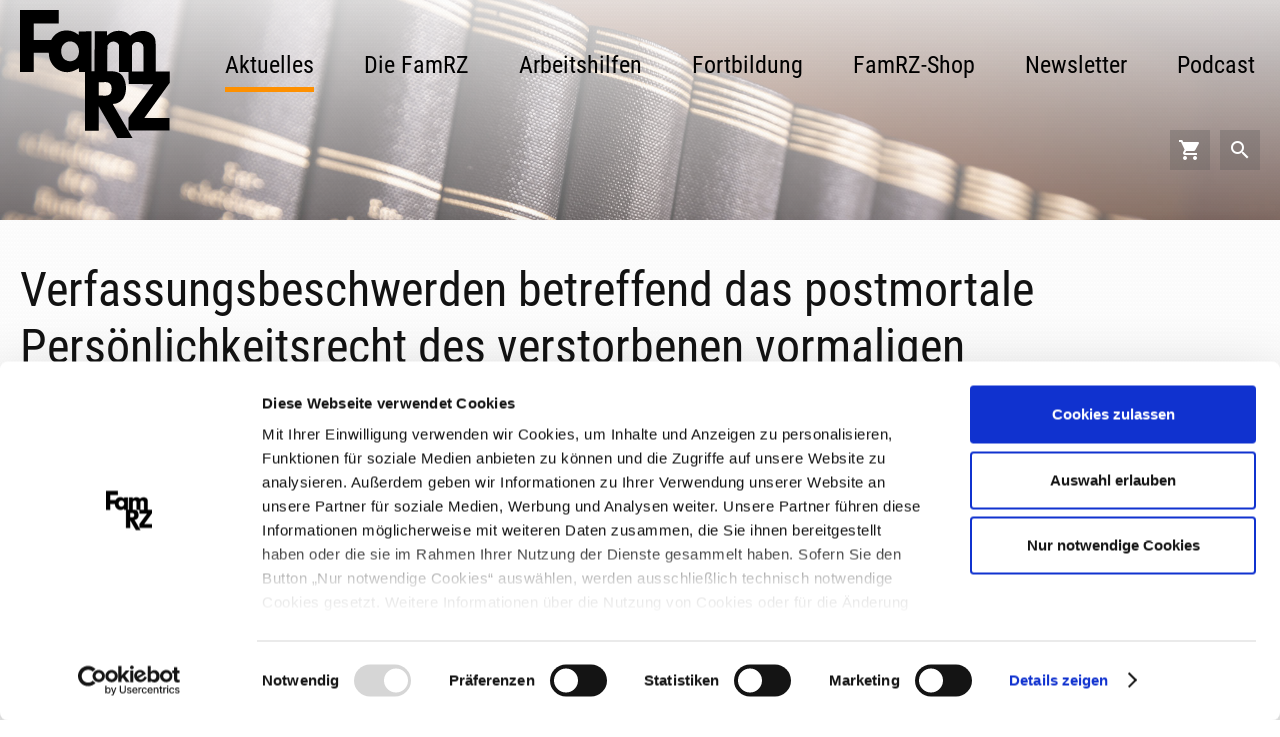

--- FILE ---
content_type: text/html; charset=utf-8
request_url: https://www.famrz.de/entscheidungen/verfassungsbeschwerden-betreffend-das-postmortale-pers%C3%B6nlichkeitsrecht-dr-helmut-kohl.html
body_size: 5966
content:
<!DOCTYPE html>
<html lang="de">
<head>
      <meta charset="utf-8">
    <title>Verfassungsbeschwerden betreffend das postmortale Persönlichkeitsrecht des verstorbenen vormaligen Bundeskanzlers Dr. Helmut Kohl erfolglos</title>
    <base href="https://www.famrz.de/">
    <meta name="viewport" content="width=device-width, initial-scale=1">
          <meta name="robots" content="index,follow">
      <meta name="description" content="Lesen Sie die Leitsätze zu den BVerfG-Beschlüssen v. 24.10.2022 – 1 BvR 110/22 und 1 BvR 19/22. Die Entscheidungen werden veröffentlicht in FamRZ 2023, Heft 3.">
      <meta name="generator" content="Contao Open Source CMS">
        <meta name="viewport" content="width=device-width, initial-scale=1">
            <link rel="stylesheet" href="assets/colorbox/css/colorbox.min.css">
<link rel="stylesheet" href="files/famrz/scripts/vendor/mmenu/jquery.mmenu.all.css">
<link rel="stylesheet" href="files/famrz/css/styles.css">
        <script src="https://code.jquery.com/jquery-1.12.4.min.js"></script>
<script>window.jQuery || document.write('<script src="assets/jquery/js/jquery.min.js">\x3C/script>')</script>
        <!-- Google Tag Manager -->
<script>(function(w,d,s,l,i){w[l]=w[l]||[];w[l].push({'gtm.start':
new Date().getTime(),event:'gtm.js'});var f=d.getElementsByTagName(s)[0],
j=d.createElement(s),dl=l!='dataLayer'?'&l='+l:'';j.async=true;j.src=
'https://www.googletagmanager.com/gtm.js?id='+i+dl;f.parentNode.insertBefore(j,f);
})(window,document,'script','dataLayer','GTM-T3NKVKM');</script>
<!-- End Google Tag Manager -->

<link rel="apple-touch-icon" sizes="180x180" href="/files/famrz/images/favicons/apple-touch-icon.png">
<link rel="icon" type="image/png" sizes="32x32" href="/files/famrz/images/favicons/favicon-32x32.png">
<link rel="icon" type="image/png" sizes="16x16" href="/files/famrz/images/favicons/favicon-16x16.png">
<link rel="manifest" href="/files/famrz/images/favicons/manifest.json">
<link rel="mask-icon" href="/files/famrz/images/favicons/safari-pinned-tab.svg" color="#fe9000">
<link rel="shortcut icon" href="/files/famrz/images/favicons/favicon.ico">
<meta name="msapplication-config" content="/files/famrz/images/favicons/browserconfig.xml">
<meta name="theme-color" content="#fe9000">

<!-- OpenGraph -->
<meta property="og:title" content="Neueste Entscheidungen aus dem Familienrecht | FamRZ. Verfassungsbeschwerden betreffend das postmortale Persönlichkeitsrecht des verstorbenen vormaligen Bundeskanzlers Dr. Helmut Kohl erfolglos" />
<meta property="og:description" content="Die FamRZ, Zeitschrift für das gesamte Familienrecht - Ehe und Familie im privaten und öffentlichen Recht, erscheint seit 1954" />
<meta property="og:type" content="website" />
<meta property="og:locale" content="de_DE" />
<meta property="og:url" content="https://www.famrz.de/entscheidungen/verfassungsbeschwerden-betreffend-das-postmortale-pers%C3%B6nlichkeitsrecht-dr-helmut-kohl.html" />
<meta property="og:image" content="https://www.famrz.de/files/famrz/images/famrz_zeitschrift_fuer_familien_recht.jpg" />
<!-- /OpenGraph -->

          <!--[if lt IE 9]><script src="assets/html5shiv/js/html5shiv-printshiv.min.js"></script><![endif]-->
      
</head>
<body id="top" class="mac chrome blink ch131 boxed" itemscope itemtype="http://schema.org/WebPage">

  
<!-- Google Tag Manager (noscript) -->
<noscript>&lt;iframe src="https://www.googletagmanager.com/ns.html?id=GTM-T3NKVKM"
height="0" width="0" style="display:none;visibility:hidden">&lt;/iframe></noscript>
<!-- End Google Tag Manager (noscript) -->
      
          <header id="header" itemscope itemtype="http://schema.org/WPHeader">
          <div class="inside container">
              
<div class="ce_hyperlink first last block">

        
  
      <figure class="image_container">

            <a href="www-famrz-de.html" title="FamRZ – Zeitschrift für das gesamte Familienrecht" class="hyperlink_img" rel="">

<img src="files/famrz/images/logo_famrz.svg" width="150" height="128" alt="FamRZ – Zeitschrift für das gesamte Familienrecht" title="FamRZ – Zeitschrift für das gesamte Familienrecht" itemprop="image">


</a>
      
      
    </figure>
  

</div>


<!-- indexer::stop -->
<nav class="mod_navigation block" id="desktop-nav" itemscope itemtype="http://schema.org/SiteNavigationElement">

  
  <a href="entscheidungen/verfassungsbeschwerden-betreffend-das-postmortale-pers%C3%B6nlichkeitsrecht-dr-helmut-kohl.html#skipNavigation9" class="invisible">Navigation überspringen</a>

  
<ul class="main-nav level_1">
                        <li  class="main-nav__item submenu trail first"><a href="./" title="FamRZ - Zeitschrift für das gesamte Familienrecht" class="submenu trail first" aria-haspopup="true" itemprop="url"><span itemprop="name">Aktuelles</span></a>
<ul class="main-nav level_2">
                        <li  class="main-nav__item trail first"><a href="aktuelles/entscheidungen.html" title="Neueste Entscheidungen aus dem Familienrecht | FamRZ" class="trail first" itemprop="url"><span itemprop="name">Entscheidungen</span></a></li>
                                <li  class="main-nav__item"><a href="aktuelles/gesetzgebung.html" title="Aktuelle Gesetzgebung - Familienrecht | FamRZ" itemprop="url"><span itemprop="name">Gesetzgebung</span></a></li>
                                <li  class="main-nav__item"><a href="aktuelles/pressemitteilungen.html" title="Familienrechtliche Pressemitteilungen | FamRZ" itemprop="url"><span itemprop="name">Pressemitteilungen</span></a></li>
                                <li  class="main-nav__item"><a href="aktuelles/mitteilungen-des-stat-bundesamtes.html" title="Mitteilungen des Statistischen Bundesamtes | famrz.de" itemprop="url"><span itemprop="name">Mitteilungen des Stat. Bundesamtes</span></a></li>
                                <li  class="main-nav__item"><a href="aktuelles/redaktionsmeldungen.html" title="Aktuelle Redaktionsmeldungen der FamRZ | famrz.de" itemprop="url"><span itemprop="name">Redaktionsmeldungen</span></a></li>
                                <li  class="main-nav__item last"><a href="aktuelles/veranstaltungshinweise.html" title="Interessante Veranstaltungen für Familienrechtler | famrz.de" class="last" itemprop="url"><span itemprop="name">Veranstaltungshinweise</span></a></li>
            </ul>
</li>
                                <li  class="main-nav__item submenu"><a href="die-famrz/zeitschrift.html" title="FamRZ - Zeitschrift für das gesamte Familienrecht" class="submenu" aria-haspopup="true" itemprop="url"><span itemprop="name">Die FamRZ</span></a>
<ul class="main-nav level_2">
                        <li  class="main-nav__item first"><a href="die-famrz/zeitschrift.html" title="Zeitschrift für das gesamte Familienrecht (FamRZ)" class="first" itemprop="url"><span itemprop="name">Zeitschrift</span></a></li>
                                <li  class="main-nav__item"><a href="die-famrz/aktuelles-heft.html" title="Inhaltsverzeichnis der neuen FamRZ und des nächsten Hefts" itemprop="url"><span itemprop="name">Aktuelles Heft</span></a></li>
                                <li  class="main-nav__item"><a href="die-famrz/zeitschrift/famrz-digital.html" title="FamRZ-digital" itemprop="url"><span itemprop="name">FamRZ-digital</span></a></li>
                                <li  class="main-nav__item"><a href="die-famrz/redaktion.html" title="Redaktion der FamRZ - Zeitschrift für das gesamte Familienrecht" itemprop="url"><span itemprop="name">Redaktion</span></a></li>
                                <li  class="main-nav__item"><a href="die-famrz/redaktion/herausgeber.html" title="Herausgeber der FamRZ" itemprop="url"><span itemprop="name">Herausgebergremium</span></a></li>
                                <li  class="main-nav__item"><a href="die-famrz/internationaler-beirat.html" title="Der Internationale Beirat der FamRZ" itemprop="url"><span itemprop="name">Internationaler Beirat</span></a></li>
                                <li  class="main-nav__item last"><a href="die-famrz/verlag.html" title="FamRZ erscheint im Gieseking-Verlag" class="last" itemprop="url"><span itemprop="name">Verlag</span></a></li>
            </ul>
</li>
                                <li  class="main-nav__item submenu"><a href="arbeitshilfen.html" title="Arbeitshilfen für Familienrechtler | famrz.de" class="submenu" aria-haspopup="true" itemprop="url"><span itemprop="name">Arbeitshilfen</span></a>
<ul class="main-nav level_2">
                        <li  class="main-nav__item first"><a href="arbeitshilfen/duesseldorfer-tabelle.html" title="Düsseldorfer Tabelle | FamRZ" class="first" itemprop="url"><span itemprop="name">Düsseldorfer Tabelle</span></a></li>
                                <li  class="main-nav__item"><a href="arbeitshilfen/unterhaltsleitlinien.html" title="Unterhaltsleitlinien der Oberlandesgerichte | FamRZ" itemprop="url"><span itemprop="name">Unterhaltsleitlinien</span></a></li>
                                <li  class="main-nav__item"><a href="arbeitshilfen/gesetzgebungsverfahren.html" title="Aktuelle Gesetzgebungsverfahren im Familienrecht | FamRZ" itemprop="url"><span itemprop="name">Gesetzgebungsverfahren</span></a></li>
                                <li  class="main-nav__item"><a href="arbeitshilfen/rechenhilfen.html" title="Rechenhilfen | FamRZ" itemprop="url"><span itemprop="name">Rechenhilfen</span></a></li>
                                <li  class="main-nav__item"><a href="arbeitshilfen/formulare.html" title="Formulare für Familienrechtler | FamRZ" itemprop="url"><span itemprop="name">Formulare</span></a></li>
                                <li  class="main-nav__item"><a href="arbeitshilfen/dokumente.html" title="Familienrechtliche Dokumente zum Download | FamRZ" itemprop="url"><span itemprop="name">Dokumente</span></a></li>
                                <li  class="main-nav__item"><a href="arbeitshilfen/gesetzestexte.html" title="Links zu wichtigen Gesetzestexten | FamRZ" itemprop="url"><span itemprop="name">Gesetzestexte</span></a></li>
                                <li  class="main-nav__item last"><a href="arbeitshilfen/schrifttumshinweise.html" title="Schrifttumshinweise | FamRZ" class="last" itemprop="url"><span itemprop="name">Schrifttumshinweise</span></a></li>
            </ul>
</li>
                                <li  class="main-nav__item submenu"><a href="fortbildung.html" title="Fortbildung für Fachanwälte für Familienrecht | famrz.de" class="submenu" aria-haspopup="true" itemprop="url"><span itemprop="name">Fortbildung</span></a>
<ul class="main-nav level_2">
                        <li  class="main-nav__item first"><a href="fortbildung/1-famrz-praxisforum.html" title="FamRZ-PraxisForum - Präsenz" class="first" itemprop="url"><span itemprop="name">FamRZ-PraxisForum - Präsenz</span></a></li>
                                <li  class="main-nav__item"><a href="fortbildung/1-famrz-praxisforum-online.html" title="FamRZ-PraxisForum - Online" itemprop="url"><span itemprop="name">FamRZ-PraxisForum - Online</span></a></li>
                                <li  class="main-nav__item"><a href="fortbildung/selbststudium-15-fao.html" title="§ 15 FAO: Fortbildung für Fachanwälte f. Familienrecht" itemprop="url"><span itemprop="name">Selbststudium § 15 FAO</span></a></li>
                                <li  class="main-nav__item last"><a href="fortbildung/onlineseminare.html" title="Onlineseminare Familienrecht: mit FamRZ zuhause lernen!" class="last" itemprop="url"><span itemprop="name">Onlineseminare</span></a></li>
            </ul>
</li>
                                <li  class="main-nav__item submenu"><a href="famrz-shop.html" title="FamRZ-Shop: das Heft und weitere Angebote online kaufen" class="submenu" aria-haspopup="true" itemprop="url"><span itemprop="name">FamRZ-Shop</span></a>
<ul class="main-nav level_2">
                        <li  class="main-nav__item first"><a href="abonnement.html" title="FamRZ abonnieren: als Druckausgabe oder digital" class="first" itemprop="url"><span itemprop="name">Abonnement</span></a></li>
                                <li  class="main-nav__item"><a href="buecher.html" title="FamRZ-Bücher online bestellen" itemprop="url"><span itemprop="name">Bücher</span></a></li>
                                <li  class="main-nav__item"><a href="famrz-shop/datenbank-dvd.html" title="FamRZ-Datenbank: die Printausgabe als DVD" itemprop="url"><span itemprop="name">Datenbank (DVD)</span></a></li>
                                <li  class="main-nav__item"><a href="famrz-shop/gebundene-jahrg%C3%A4nge.html" title="Gebundene Jahrgänge" itemprop="url"><span itemprop="name">Gebundene Jahrgänge</span></a></li>
                                <li  class="main-nav__item last"><a href="famrz-shop/famrz-einzelhefte.html" title="FamRZ-Einzelhefte online bestellen" class="last" itemprop="url"><span itemprop="name">FamRZ-Einzelhefte</span></a></li>
            </ul>
</li>
                                <li  class="main-nav__item submenu"><a href="newsletter.html" title="Newsletter" class="submenu" aria-haspopup="true" itemprop="url"><span itemprop="name">Newsletter</span></a>
<ul class="main-nav level_2">
                        <li  class="main-nav__item first last"><a href="newsletter/newsletter-archiv.html" title="Newsletter Archiv" class="first last" itemprop="url"><span itemprop="name">Newsletter Archiv</span></a></li>
            </ul>
</li>
                                <li  class="main-nav__item last"><a href="podcast.html" title="familiensachen: der familienrechtliche Podcast der FamRZ" class="last" itemprop="url"><span itemprop="name">Podcast</span></a></li>
            </ul>

  <a id="skipNavigation9" class="invisible">&nbsp;</a>

</nav>
<!-- indexer::continue -->

<!-- indexer::stop -->
<a class="icon-button" href="checkout.html" title="Warenkorb"><i class="material-icons">shopping_cart</i></a>
<!-- indexer::continue -->
<!-- indexer::stop -->
<div class="mod_search block">

        
  
  <form action="suche.html" method="get" role="search">
    <div class="formbody">
              <input type="hidden" name="id" value="19">
            <div class="search searchbar--header"><label for="ctrl_submit_19" class="invisible">Website durchsuchen</label>
        <input type="search" name="keywords" id="ctrl_keywords_19" class="text" value="" title="Website durchsuchen"><button type="submit" id="ctrl_submit_19" class="submit"><i class="material-icons">search</i></button>
      </div>
    </div>
  </form>


</div>
<!-- indexer::continue -->

              <button class="hamburger" role="button" aria-controls="menu">
                  <span></span>
                  <span></span>
                  <span></span>
                  <span></span>
              </button>

          </div>
      </header>
  
        <div class="quick-nav">
            
<div class="nav-mobile">
<a href="www-famrz-de.html" title="www.famrz.de">Aktuelles</a>
<a href="arbeitshilfen.html" title="Arbeitshilfen für Familienrechtler | famrz.de">Arbeitshilfen</a>
<a href="checkout.html" title="Warenkorb | famrz.de"><i class="material-icons">shopping_cart</i></a>
<a href="#" class="js-close"><i class="material-icons">search</i></a>

<!-- indexer::stop -->
<div class="mod_search block">

        
  
  <form action="suche.html" method="get">
    <div class="formbody">
              <input type="hidden" name="id" value="30">
            <div class="search searchbar--quicknav">
      	<label class="invisible" for="ctrl_keywords_30">Website durchsuchen</label>
        <input type="search" name="keywords" id="ctrl_keywords_30" class="text" value="">
          <button type="submit" id="ctrl_submit_30" class="submit"><i class="material-icons">search</i></button>
          <span class="close">
            <i class="js-close material-icons">close</i>
          </span>
      </div>
    </div>
  </form>


</div>
<!-- indexer::continue -->

</div>      </div>
  
  
    <div id="wrapper">

    <div class="head-content">
      <div class="head-content__image-wrapper">
        

<div class="mod_article first last block" id="article-126">


<div class="header-image">
                    
  <picture>
    <!--[if IE 9]><video style="display: none;"><![endif]-->
          <source srcset="assets/images/e/rechtsprechung-0d6d3b44.jpg 1x, assets/images/f/rechtsprechung-9b7c9c3c.jpg 1.5x, assets/images/0/rechtsprechung-1d4f859e.jpg 2x" media="(max-width: 768px)">
          <source srcset="assets/images/c/rechtsprechung-c3871a3e.jpg 1x, assets/images/3/rechtsprechung-e2411d17.jpg 1.5x, files/Media/bilder/header/rechtsprechung.jpg 1.923x" media="(max-width: 1040px)">
          <source srcset="assets/images/c/rechtsprechung-60203966.jpg 1x, assets/images/a/rechtsprechung-0f94d390.jpg 1.5x, files/Media/bilder/header/rechtsprechung.jpg 1.538x" media="(max-width: 1300)">
        <!--[if IE 9]></video><![endif]-->

<img src="files/Media/bilder/header/rechtsprechung.jpg" width="2000" height="1333" alt="Sammelung von Rechtssprechungen in Bücher im Regal" class="head-image" itemprop="image">

  </picture>

  <script>
    window.respimage && window.respimage({
      elements: [document.images[document.images.length - 1]]
    });
  </script>
    </div>

</div>

      </div>

      <div class="container head-content__items-wrapper">
              </div>
    </div>

      
      <div class="pattern-container">

                <div id="container" class="container">

                      <div class="page-headline__wrapper">
              

<div class="mod_article first last block" id="article-127">



<div class="mod_newsreader block">

        
  
  
<div class="news--full__headline layout_full block" itemscope itemtype="http://schema.org/Article">
  <h1 itemprop="name">Verfassungsbeschwerden betreffend das postmortale Persönlichkeitsrecht des verstorbenen vormaligen Bundeskanzlers Dr. Helmut Kohl erfolglos</h1>
</div>


</div>


</div>

            </div>
          
                      <main id="main" itemscope itemtype="http://schema.org/WebPageElement" itemprop="mainContentOfPage">
              <div class="inside">
                

<div class="mod_article first last block" id="article-128">



<div class="mod_newsreader block">

        
  
  
<div class="news--details layout_full block" itemscope itemtype="http://schema.org/Article">
  <div class="news--details__head">
      <p class="info">
        <time class="news__date" datetime="2023-01-17T09:41:00+01:00" itemprop="datePublished">17.1.2023</time>
        <span class="dash-divider">-</span>
        <span class="news__category">
                                                <a class="category category_1 news__category--entscheidungen" href="aktuelles/entscheidungen.html" title="Entscheidungen">Entscheidungen</a>
                                                <span class="category category_9 news__category--entscheidungen" >Leitsätze</span>
                                            </span>
                    </p>
    </div>

      <h2 class="news--details__subheadline">Bundesverfassungsgericht, Beschlüsse v. 24.10.2022 – 1 BvR 110/22 und 1 BvR 19/22</h2>
  
      
<div class="ce_text block">

        
  
      <p><strong><em>BVerfG</em></strong>, Beschluss v. 24.10.2022 – 1 BvR 110/22&nbsp;</p>
<p>Der Schutz der Menschenwürde gebietet nicht, dass deren Verletzung stets einen Entschädigungsanspruch nach sich ziehen und ein Anspruch auf Geldentschädigung wegen Verletzung des allgemeinen Persönlichkeitsrechts vererblich sein muss.</p>
<p>(Leitsatz der Redaktion)</p>
<p>&nbsp;</p>
<p><strong><em>BVerfG</em></strong>, Beschluss v. 24.10.2022 – 1 BvR 19/22</p>
<ol>
<li>Das allgemeine Persönlichkeitsrecht erlischt mit dem Tod der Person.</li>
<li>Aus Art. 1 I GG folgt ein Achtungsanspruch Verstorbener nur vor grober Herabwürdigung und Erniedrigung; eine bloße Infragestellung des durch die Lebensstellung erworbenen Geltungsanspruchs genügt nicht.</li>
</ol>
<p>(Leitsätze der Redaktion)</p>
<p>&nbsp;</p>
<p><strong>Anm. d. Red.</strong>: Die beiden Entscheidungen werden veröffentlicht in FamRZ 2023, Heft 3. Vorinstanz (zu 1 BvR 110/22): <em>BGH</em>, FamRZ 2022, 306, m. Anm. <em>Leipold </em>{<a title="FamRZ-digital: Vererblichkeit von Geldentschädigungsansprüchen wegen Persönlichkeitsverletzung" href="https://datenbank.gieseking-digital.de/db/dokument?id=famrz.2022.04.i.0306.01.e" target="_blank" rel="noopener">FamRZ-digital</a> | <a class="external" title="FamRZ bei juris: Vererblichkeit von Geldentschädigungsansprüchen wegen Persönlichkeitsverletzung" href="https://www.juris.de/perma?d=jzs-FamRZ-2022-04-025-306" target="_blank" rel="noopener">FamRZ bei juris</a>}, sowie <em>OLG Köln</em>, FamRZ 2018, 1266, m. Anm. <em>Neuner </em>{<a title="FamRZ-digital: Vererblichkeit von Schadensersatzansprüchen wegen Persönlichkeitsrechtsverletzung" href="https://datenbank.gieseking-digital.de/db/dokument?id=famrz.2018.16.r.25" target="_blank" rel="noopener">FamRZ-digital</a> | <a class="external" title="FamRZ bei juris: Vererblichkeit von Schadensersatzansprüchen wegen Persönlichkeitsrechtsverletzung" href="https://www.juris.de/perma?d=jzs-FAMRZ-2018-16-1266-1-R-25" target="_blank" rel="noopener">FamRZ bei juris</a>}, sowie (zu 1 BvR 19/22) <em>BGH</em>, FamRZ 2022, 311 {<a title="FamRZ-digital: Postmortales Persönlichkeitsrecht in Bezug auf Buchveröffentlichungen (Kohl-Protokolle)" href="https://datenbank.gieseking-digital.de/db/dokument?id=famrz.2022.04.i.0311.01.e" target="_blank" rel="noopener">FamRZ-digital</a> | <a class="external" title="FamRZ bei juris: Postmortales Persönlichkeitsrecht in Bezug auf Buchveröffentlichungen (Kohl-Protokolle)" href="https://www.juris.de/perma?d=jzs-FamRZ-2022-04-026-311" target="_blank" rel="noopener">FamRZ bei juris</a>}.</p>  
  
  

</div>
  
  
</div>

  <!-- indexer::stop -->
  <p class="back"><a href="javascript:history.go(-1)" title="Zurück">Zurück</a></p>
  <!-- indexer::continue -->

  

</div>

<!-- indexer::stop -->

<div class="syndication">
                <a href="entscheidungen/verfassungsbeschwerden-betreffend-das-postmortale-pers%C3%B6nlichkeitsrecht-dr-helmut-kohl.html?pdf=128" class="pdf" rel="nofollow" title="Artikel als PDF speichern"><img src="files/famrz/images/icons/pdf.svg" width="30" height="30" alt=""></a>
                        <a href="mailto:?subject=Neueste%20Entscheidungen%20aus%20dem%20Familienrecht%20:%20%20FamRZVerfassungsbeschwerden%20betreffend%20das%20postmortale%20Persönlichkeitsrecht%20des%20verstorbenen%20vormaligen%20Bundeskanzlers%20Dr.%20Helmut%20Kohl%20erfolglos&amp;body=https://www.famrz.de/entscheidungen/verfassungsbeschwerden-betreffend-das-postmortale-pers%C3%B6nlichkeitsrecht-dr-helmut-kohl.html" class="email" rel="nofollow" title="Link zum Artikel per E-Mail versenden"><img src="files/famrz/images/icons/email.svg" width="30" height="30" alt=""></a>
    </div>
<!-- indexer::continue -->

</div>

              </div>
                          </main>
          
                                
                                    <aside id="right">
                <div class="inside">
                  

<div class="mod_article first last block" id="article-129">



<!-- indexer::stop -->
<nav class="sidebar-nav mod_customnav block" itemscope itemtype="http://schema.org/SiteNavigationElement">

        <h3 class="sidebar-nav__headline"><span>News Kategorien</span></h3>
  
  <a href="entscheidungen/verfassungsbeschwerden-betreffend-das-postmortale-pers%C3%B6nlichkeitsrecht-dr-helmut-kohl.html#skipNavigation22" class="invisible">Navigation überspringen</a>

  
<ul class="level_1">
            <li class="trail first"><a href="./" title="FamRZ - Zeitschrift für das gesamte Familienrecht" class="trail first" itemprop="url"><span itemprop="name">Aktuelles</span></a></li>
                <li class="trail"><a href="aktuelles/entscheidungen.html" title="Neueste Entscheidungen aus dem Familienrecht | FamRZ" class="trail" itemprop="url"><span itemprop="name">Entscheidungen</span></a></li>
                <li><a href="aktuelles/gesetzgebung.html" title="Aktuelle Gesetzgebung - Familienrecht | FamRZ" itemprop="url"><span itemprop="name">Gesetzgebung</span></a></li>
                <li><a href="aktuelles/pressemitteilungen.html" title="Familienrechtliche Pressemitteilungen | FamRZ" itemprop="url"><span itemprop="name">Pressemitteilungen</span></a></li>
                <li><a href="aktuelles/mitteilungen-des-stat-bundesamtes.html" title="Mitteilungen des Statistischen Bundesamtes | famrz.de" itemprop="url"><span itemprop="name">Mitteilungen des Stat. Bundesamtes</span></a></li>
                <li><a href="aktuelles/redaktionsmeldungen.html" title="Aktuelle Redaktionsmeldungen der FamRZ | famrz.de" itemprop="url"><span itemprop="name">Redaktionsmeldungen</span></a></li>
                <li class="last"><a href="aktuelles/veranstaltungshinweise.html" title="Interessante Veranstaltungen für Familienrechtler | famrz.de" class="last" itemprop="url"><span itemprop="name">Veranstaltungshinweise</span></a></li>
      </ul>

  <a id="skipNavigation22" class="invisible">&nbsp;</a>

</nav>
<!-- indexer::continue -->

<!-- indexer::stop -->
<div class="mod_newslist block">

            <h3>Weitere Themen</h3>
      
  
      
<div class="news news-item arc_2 block first even" itemscope itemtype="http://schema.org/Article">

      <div class="info">
      <time class="news__date" datetime="2026-01-21T15:47:00+01:00" itemprop="datePublished">21.1.2026</time>
      <span class="dash-divider">-</span>
      <span class="news__category">
                                <a class="category category_1 news__category--entscheidungen" href="aktuelles/entscheidungen.html" title="Entscheidungen">Entscheidungen</a>
                                <span class="category category_9 news__category--entscheidungen" >Leitsätze</span>
                              </span>
                </div>
  
    <div class="news__headline-wrapper">
      <h4 class="news__headline" itemprop="name"><a href="entscheidungen/verm%C3%B6gensanrechnung-bei-baf%C3%B6g-bezug.html" title="Den Artikel lesen: Vermögensanrechnung bei BAföG-Bezug" itemprop="url">Vermögensanrechnung bei BAföG-Bezug</a></h4>
      <h6 class="news__subheadline">Verwaltungsgericht Gelsenkirchen, Urteil v. 12.9.2025 – 15 K 6349/24</h6>
    </div>

      <p class="more"><a href="entscheidungen/verm%C3%B6gensanrechnung-bei-baf%C3%B6g-bezug.html" title="Den Artikel lesen: Vermögensanrechnung bei BAföG-Bezug" itemprop="url">Weiterlesen …<span class="invisible"> Vermögensanrechnung bei BAföG-Bezug</span></a></p>
  
</div>

<div class="news news-item arc_2 block odd" itemscope itemtype="http://schema.org/Article">

      <div class="info">
      <time class="news__date" datetime="2026-01-20T15:45:00+01:00" itemprop="datePublished">20.1.2026</time>
      <span class="dash-divider">-</span>
      <span class="news__category">
                                <a class="category category_1 news__category--entscheidungen" href="aktuelles/entscheidungen.html" title="Entscheidungen">Entscheidungen</a>
                                <span class="category category_9 news__category--entscheidungen" >Leitsätze</span>
                              </span>
                </div>
  
    <div class="news__headline-wrapper">
      <h4 class="news__headline" itemprop="name"><a href="entscheidungen/schadensersatzanspruch-gegen-sachverst%C3%A4ndige.html" title="Den Artikel lesen: Schadensersatzanspruch gegen Sachverständige" itemprop="url">Schadensersatzanspruch gegen Sachverständige</a></h4>
      <h6 class="news__subheadline">Oberlandesgericht Karlsruhe, Beschluss v. 28.10.2025 – 16 U 1/25</h6>
    </div>

      <p class="more"><a href="entscheidungen/schadensersatzanspruch-gegen-sachverst%C3%A4ndige.html" title="Den Artikel lesen: Schadensersatzanspruch gegen Sachverständige" itemprop="url">Weiterlesen …<span class="invisible"> Schadensersatzanspruch gegen Sachverständige</span></a></p>
  
</div>

<div class="news news-item arc_2 block last even" itemscope itemtype="http://schema.org/Article">

      <div class="info">
      <time class="news__date" datetime="2026-01-19T15:20:00+01:00" itemprop="datePublished">19.1.2026</time>
      <span class="dash-divider">-</span>
      <span class="news__category">
                                <a class="category category_1 news__category--entscheidungen" href="aktuelles/entscheidungen.html" title="Entscheidungen">Entscheidungen</a>
                                <span class="category category_9 news__category--entscheidungen" >Leitsätze</span>
                              </span>
                </div>
  
    <div class="news__headline-wrapper">
      <h4 class="news__headline" itemprop="name"><a href="entscheidungen/rechtsweg-bei-gewaltschutzrechtlichen-anordnungen.html" title="Den Artikel lesen: Rechtsweg bei gewaltschutzrechtlichen Anordnungen" itemprop="url">Rechtsweg bei gewaltschutzrechtlichen Anordnungen</a></h4>
      <h6 class="news__subheadline">Bundesgerichtshof, Beschluss v. 8.10.2025 – XII ZB 503/24</h6>
    </div>

      <p class="more"><a href="entscheidungen/rechtsweg-bei-gewaltschutzrechtlichen-anordnungen.html" title="Den Artikel lesen: Rechtsweg bei gewaltschutzrechtlichen Anordnungen" itemprop="url">Weiterlesen …<span class="invisible"> Rechtsweg bei gewaltschutzrechtlichen Anordnungen</span></a></p>
  
</div>
      

</div>
<!-- indexer::continue -->


</div>

                </div>
              </aside>
                      
        </div>
        
        
                              <footer id="footer" itemscope itemtype="http://schema.org/WPFooter">
              <div class="inside container">
                
<!-- indexer::stop -->
<nav class="mod_customnav block" itemscope itemtype="http://schema.org/SiteNavigationElement">

  
  <a href="entscheidungen/verfassungsbeschwerden-betreffend-das-postmortale-pers%C3%B6nlichkeitsrecht-dr-helmut-kohl.html#skipNavigation2" class="invisible">Navigation überspringen</a>

  
<ul class="level_1">
            <li class="first"><a href="kontakt.html" title="Kontakt | famrz.de" class="first" itemprop="url"><span itemprop="name">Kontakt</span></a></li>
                <li><a href="https://www.gieseking-verlag.de/kuendigung/index.php" title="Kündigung" target="_blank" itemprop="url"><span itemprop="name">Kündigung</span></a></li>
                <li><a href="impressum.html" title="Impressum | famrz.de" itemprop="url"><span itemprop="name">Impressum</span></a></li>
                <li class="last"><a href="datenschutz.html" title="Datenschutz | famrz.de" class="last" itemprop="url"><span itemprop="name">Datenschutz</span></a></li>
      </ul>

  <a id="skipNavigation2" class="invisible">&nbsp;</a>

</nav>
<!-- indexer::continue -->


<div class="ce_text first last block">

        
  
      <p>© Verlag Ernst und Werner Gieseking GmbH, 2017</p>  
  
  

</div>

              </div>
            </footer>
                  
      </div>
    </div>

    
  
<script src="assets/jquery-ui/js/jquery-ui.min.js"></script>
<script>
    jQuery(function($) {
        $(document).accordion({
            // Put custom options here
            heightStyle: 'content',
            header: '.toggler',
            collapsible: true,
            active: false,
            create: function(event, ui) {
                ui.header.addClass('active');
                $('.toggler').attr('tabindex', 0);
            },
            activate: function(event, ui) {
                ui.newHeader.addClass('active');
                ui.oldHeader.removeClass('active');
                $('.toggler').attr('tabindex', 0);
            }
        });
    });
</script>

<script src="assets/colorbox/js/colorbox.min.js"></script>
<script>
  jQuery(function($) {
    $('a[data-lightbox]').map(function() {
      $(this).colorbox({
        // Put custom options here
        loop: false,
        rel: $(this).attr('data-lightbox'),
        maxWidth: '95%',
        maxHeight: '95%'
      });
    });
  });
</script>

<script src="files/famrz/scripts/vendor/mmenu/jquery.mmenu.all.js"></script>
<script src="/files/famrz/scripts/frontend.js"></script>

</body>
</html>


--- FILE ---
content_type: text/css
request_url: https://www.famrz.de/files/famrz/css/styles.css
body_size: 18909
content:
@charset "UTF-8";
/* cormorant-300 - latin */
@font-face {
  font-family: 'Cormorant';
  font-style: normal;
  font-weight: 300;
  src: url('/files/famrz/fonts/cormorant-v18-latin-300.eot'); /* IE9 Compat Modes */
  src: local(''),
       url('/files/famrz/fonts/cormorant-v18-latin-300.eot?#iefix') format('embedded-opentype'), /* IE6-IE8 */
       url('/files/famrz/fonts/cormorant-v18-latin-300.woff2') format('woff2'), /* Super Modern Browsers */
       url('/files/famrz/fonts/cormorant-v18-latin-300.woff') format('woff'), /* Modern Browsers */
       url('/files/famrz/fonts/cormorant-v18-latin-300.ttf') format('truetype'), /* Safari, Android, iOS */
       url('/files/famrz/fonts/cormorant-v18-latin-300.svg#Cormorant') format('svg'); /* Legacy iOS */
}

/* cormorant-regular - latin */
@font-face {
  font-family: 'Cormorant';
  font-style: normal;
  font-weight: 400;
  src: url('/files/famrz/fonts/cormorant-v18-latin-regular.eot'); /* IE9 Compat Modes */
  src: local(''),
       url('/files/famrz/fonts/cormorant-v18-latin-regular.eot?#iefix') format('embedded-opentype'), /* IE6-IE8 */
       url('/files/famrz/fonts/cormorant-v18-latin-regular.woff2') format('woff2'), /* Super Modern Browsers */
       url('/files/famrz/fonts/cormorant-v18-latin-regular.woff') format('woff'), /* Modern Browsers */
       url('/files/famrz/fonts/cormorant-v18-latin-regular.ttf') format('truetype'), /* Safari, Android, iOS */
       url('/files/famrz/fonts/cormorant-v18-latin-regular.svg#Cormorant') format('svg'); /* Legacy iOS */
}

/* cormorant-600 - latin */
@font-face {
  font-family: 'Cormorant';
  font-style: normal;
  font-weight: 600;
  src: url('/files/famrz/fonts/cormorant-v18-latin-600.eot'); /* IE9 Compat Modes */
  src: local(''),
       url('/files/famrz/fonts/cormorant-v18-latin-600.eot?#iefix') format('embedded-opentype'), /* IE6-IE8 */
       url('/files/famrz/fonts/cormorant-v18-latin-600.woff2') format('woff2'), /* Super Modern Browsers */
       url('/files/famrz/fonts/cormorant-v18-latin-600.woff') format('woff'), /* Modern Browsers */
       url('/files/famrz/fonts/cormorant-v18-latin-600.ttf') format('truetype'), /* Safari, Android, iOS */
       url('/files/famrz/fonts/cormorant-v18-latin-600.svg#Cormorant') format('svg'); /* Legacy iOS */
}

/* libre-franklin-200 - latin */
@font-face {
  font-family: 'Libre Franklin';
  font-style: normal;
  font-weight: 200;
  src: url('/files/famrz/fonts/libre-franklin-v13-latin-200.eot'); /* IE9 Compat Modes */
  src: local(''),
       url('/files/famrz/fonts/libre-franklin-v13-latin-200.eot?#iefix') format('embedded-opentype'), /* IE6-IE8 */
       url('/files/famrz/fonts/libre-franklin-v13-latin-200.woff2') format('woff2'), /* Super Modern Browsers */
       url('/files/famrz/fonts/libre-franklin-v13-latin-200.woff') format('woff'), /* Modern Browsers */
       url('/files/famrz/fonts/libre-franklin-v13-latin-200.ttf') format('truetype'), /* Safari, Android, iOS */
       url('/files/famrz/fonts/libre-franklin-v13-latin-200.svg#LibreFranklin') format('svg'); /* Legacy iOS */
}

/* libre-franklin-500 - latin */
@font-face {
  font-family: 'Libre Franklin';
  font-style: normal;
  font-weight: 500;
  src: url('/files/famrz/fonts/libre-franklin-v13-latin-500.eot'); /* IE9 Compat Modes */
  src: local(''),
       url('/files/famrz/fonts/libre-franklin-v13-latin-500.eot?#iefix') format('embedded-opentype'), /* IE6-IE8 */
       url('/files/famrz/fonts/libre-franklin-v13-latin-500.woff2') format('woff2'), /* Super Modern Browsers */
       url('/files/famrz/fonts/libre-franklin-v13-latin-500.woff') format('woff'), /* Modern Browsers */
       url('/files/famrz/fonts/libre-franklin-v13-latin-500.ttf') format('truetype'), /* Safari, Android, iOS */
       url('/files/famrz/fonts/libre-franklin-v13-latin-500.svg#LibreFranklin') format('svg'); /* Legacy iOS */
}

/* roboto-condensed-300 - latin */
@font-face {
  font-family: 'Roboto Condensed';
  font-style: normal;
  font-weight: 300;
  src: url('/files/famrz/fonts/roboto-condensed-v25-latin-300.eot'); /* IE9 Compat Modes */
  src: local(''),
       url('/files/famrz/fonts/roboto-condensed-v25-latin-300.eot?#iefix') format('embedded-opentype'), /* IE6-IE8 */
       url('/files/famrz/fonts/roboto-condensed-v25-latin-300.woff2') format('woff2'), /* Super Modern Browsers */
       url('/files/famrz/fonts/roboto-condensed-v25-latin-300.woff') format('woff'), /* Modern Browsers */
       url('/files/famrz/fonts/roboto-condensed-v25-latin-300.ttf') format('truetype'), /* Safari, Android, iOS */
       url('/files/famrz/fonts/roboto-condensed-v25-latin-300.svg#RobotoCondensed') format('svg'); /* Legacy iOS */
}

/* roboto-condensed-regular - latin */
@font-face {
  font-family: 'Roboto Condensed';
  font-style: normal;
  font-weight: 400;
  src: url('/files/famrz/fonts/roboto-condensed-v25-latin-regular.eot'); /* IE9 Compat Modes */
  src: local(''),
       url('/files/famrz/fonts/roboto-condensed-v25-latin-regular.eot?#iefix') format('embedded-opentype'), /* IE6-IE8 */
       url('/files/famrz/fonts/roboto-condensed-v25-latin-regular.woff2') format('woff2'), /* Super Modern Browsers */
       url('/files/famrz/fonts/roboto-condensed-v25-latin-regular.woff') format('woff'), /* Modern Browsers */
       url('/files/famrz/fonts/roboto-condensed-v25-latin-regular.ttf') format('truetype'), /* Safari, Android, iOS */
       url('/files/famrz/fonts/roboto-condensed-v25-latin-regular.svg#RobotoCondensed') format('svg'); /* Legacy iOS */
}

@font-face {
  font-family: 'Material Icons';
  font-style: normal;
  font-weight: 400;
  src: url('/files/famrz/fonts/MaterialIcons-Regular.eot'); /* For IE6-8 */
  src: local('Material Icons'),
       local('MaterialIcons-Regular'),
       url('/files/famrz/fonts/MaterialIcons-Regular.woff2') format('woff2'),
       url('/files/famrz/fonts/MaterialIcons-Regular.woff') format('woff'),
       url('/files/famrz/fonts/MaterialIcons-Regular.ttf') format('truetype');
}

.material-icons {
  font-family: 'Material Icons';
  font-weight: normal;
  font-style: normal;
  font-size: 24px;  /* Preferred icon size */
  display: inline-block;
  line-height: 1;
  text-transform: none;
  letter-spacing: normal;
  word-wrap: normal;
  white-space: nowrap;
  direction: ltr;

  /* Support for all WebKit browsers. */
  -webkit-font-smoothing: antialiased;
  /* Support for Safari and Chrome. */
  text-rendering: optimizeLegibility;

  /* Support for Firefox. */
  -moz-osx-font-smoothing: grayscale;

  /* Support for IE. */
  font-feature-settings: 'liga';
}

:root {
--color-accent: #e7680c;
--color-accent-2: #0d8484;
--color-accent-3: rgba(41,70,70,0.7);
--color-teaser: rgba(98, 96, 94, 0.35);
}

/*! normalize.css v7.0.0 | MIT License | github.com/necolas/normalize.css */html{line-height:1.15;-ms-text-size-adjust:100%;-webkit-text-size-adjust:100%}body{margin:0}article,aside,footer,header,nav,section{display:block}h1{font-size:2em;margin:.67em 0}figcaption,figure,main{display:block}figure{margin:0}hr{box-sizing:content-box;height:0;overflow:visible}pre{font-family:monospace,monospace;font-size:1em}a{background-color:transparent;-webkit-text-decoration-skip:objects}abbr[title]{border-bottom:none;text-decoration:underline;text-decoration:underline dotted}b,strong{font-weight:inherit;font-weight:bolder}code,kbd,samp{font-family:monospace,monospace;font-size:1em}dfn{font-style:italic}a.marker,mark{background-color:#ff0;color:#000}small{font-size:80%}sub,sup{font-size:75%;line-height:0;position:relative;vertical-align:baseline}sub{bottom:-.25em}sup{top:-.5em}audio,video{display:inline-block}audio:not([controls]){display:none;height:0}img{border-style:none}svg:not(:root){overflow:hidden}button,input,optgroup,select,textarea{font-family:sans-serif;font-size:100%;line-height:1.15;margin:0}button,input{overflow:visible}button,select{text-transform:none}[type=reset],[type=submit],button,html [type=button]{-webkit-appearance:button}[type=button]::-moz-focus-inner,[type=reset]::-moz-focus-inner,[type=submit]::-moz-focus-inner,button::-moz-focus-inner{border-style:none;padding:0}[type=button]:-moz-focusring,[type=reset]:-moz-focusring,[type=submit]:-moz-focusring,button:-moz-focusring{outline:1px dotted ButtonText}fieldset{padding:.35em .75em .625em}legend{box-sizing:border-box;color:inherit;display:table;max-width:100%;padding:0;white-space:normal}progress{display:inline-block;vertical-align:baseline}textarea{overflow:auto}[type=checkbox],[type=radio]{box-sizing:border-box;padding:0}[type=number]::-webkit-inner-spin-button,[type=number]::-webkit-outer-spin-button{height:auto}[type=search]{-webkit-appearance:textfield;outline-offset:-2px}[type=search]::-webkit-search-cancel-button,[type=search]::-webkit-search-decoration{-webkit-appearance:none}::-webkit-file-upload-button{-webkit-appearance:button;font:inherit}details,menu{display:block}summary{display:list-item}canvas{display:inline-block}[hidden],template{display:none}*{box-sizing:border-box}html{font-size:10px;height:100%;line-height:1.2}body{font-size:18px;color:#121212;font-family:Cormorant,serif}@media only screen and (max-width:1040px){.mm-page{margin-top:85px}}@media only screen and (max-width:768px){.mm-page{margin-top:50px}}.invisible{border:0;clip:rect(0 0 0 0);height:1px;margin:-1px;overflow:hidden;padding:0;position:absolute;width:1px}img{vertical-align:middle}#wrapper{background-size:3px 4px;background-attachment:fixed;background-color:hsla(55,79%,94%,0);background-image:url([data-uri])}#container{padding-top:50px;display:-webkit-box;display:-ms-flexbox;display:flex;-webkit-box-orient:horizontal;-webkit-box-direction:normal;-ms-flex-flow:row wrap;flex-flow:row wrap;z-index:10;min-height:calc(100vh - 425px)}#container #main{-webkit-box-flex:0;-ms-flex:0 0 61.9%;flex:0 0 61.9%;margin-bottom:70px;border-right:1px solid #000}#container #main .inside{padding-right:40px}.fullwidth #container #main{-webkit-box-flex:0;-ms-flex:0 0 100%;flex:0 0 100%;border:none}#container #right{-webkit-box-flex:0;-ms-flex:0 1 38%;flex:0 1 38%;margin-bottom:70px;position:relative}@media only screen and (max-width:1040px){#container{-webkit-box-orient:vertical;-webkit-box-direction:normal;-ms-flex-direction:column;flex-direction:column;padding-left:0;padding-right:0;min-height:calc(100vh - 290px)}#container #main{width:100%;-webkit-box-flex:1;-ms-flex:1 auto;flex:1 auto;padding:0 40px 70px;border-right:0;margin-bottom:0}#container #main .inside{padding-right:0}#container #right{background-size:3px 4px;background-attachment:fixed;background-color:hsla(60,17%,95%,.85);background-image:url([data-uri]);padding:30px 40px 50px;width:100%;-webkit-box-flex:1;-ms-flex:1 auto;flex:1 auto;margin-bottom:0}}@media only screen and (max-width:768px){#container{padding-top:30px;min-height:calc(100vh - 255px)}#container #main{padding:0 10px 70px}#container #right{padding:30px 10px 70px}}.container{max-width:1640px;margin:0 auto;padding:0 20px}@media only screen and (max-width:1040px){.container{padding:0 40px}}@media only screen and (max-width:768px){.container{padding:0 10px}}.pattern-container{background-color:#fff;position:relative;box-shadow:0 1px 12px -1px rgba(0,0,0,.15)}.boxed .pattern-container,.pattern-container{background-size:3px 4px;background-attachment:fixed;background-image:url([data-uri])}.boxed .pattern-container{background-color:#fefefe}@media only screen and (max-width:768px){.pattern-container{box-shadow:none}}#header{position:fixed;height:150px;top:0;left:0;right:0;padding-bottom:10px;padding-top:10px;z-index:9999;transition:height .2s ease-in,background .2s ease-in .5s,box-shadow .2s ease-in .5s}#header .inside{display:-webkit-box;display:-ms-flexbox;display:flex;-ms-flex-wrap:wrap;flex-wrap:wrap;-webkit-box-align:center;-ms-flex-align:center;align-items:center;position:relative}#header .inside .image_container{margin-right:30px;padding-bottom:2px}#header .inside .image_container a{border-bottom:none}#header .inside .image_container img{width:150px;height:128px;transition:height .2s}#header .inside figure{margin:0}#header .inside .icon-button,#header .inside .mod_search{position:relative;top:-10px}#header .inside .icon-button{margin-left:auto;margin-right:10px}#header.has-searchbar{background:hsla(0,0%,100%,.9);transition:background .2s ease-in}#header.has-searchbar .icon-button{display:none}#header.has-searchbar .mod_search{margin-left:auto;position:absolute;top:35px;right:20px}@media only screen and (min-width:1040px){.scrolled #header{background:hsla(0,0%,100%,.9);height:60px;box-shadow:0 1px 4px 0 rgba(0,0,0,.1);transition:height .3s ease-in,background .2s ease-in,box-shadow .2s ease-in .2s}.scrolled #header .image_container img{height:45px;transition:height .2s ease-in}.scrolled #header .icon-button,.scrolled #header .mod_search{top:-2px}.scrolled #header.has-searchbar .mod_search{top:2px}}@media only screen and (max-width:1040px){#header{height:85px;background:#fff;transition:background 0s}#header .inside{-webkit-box-pack:justify;-ms-flex-pack:justify;justify-content:space-between}#header .inside .icon-button,#header .inside .mod_navigation,#header .inside .mod_search{display:none}#header .inside .image_container img{width:auto;height:65px}}@media only screen and (max-width:768px){#header{height:50px;padding-top:5px;padding-bottom:5px}#header .inside{padding:0 10px}#header .inside .image_container img{width:auto;height:40px}}#desktop-nav .main-nav{margin:0;display:-webkit-box;display:-ms-flexbox;display:flex;list-style:none;padding-left:0;font-family:Roboto Condensed,sans-serif;font-weight:400}#desktop-nav .main-nav a{border-bottom:none}#desktop-nav .main-nav a:hover{cursor:pointer}#desktop-nav .main-nav li{line-height:inherit}#desktop-nav .main-nav.level_1>.main-nav__item{position:relative;font-size:24px;margin:0 25px;padding:10px 0 30px;z-index:100;transition:margin .2s ease-in}@media only screen and (max-width:1200px){#desktop-nav .main-nav.level_1>.main-nav__item{margin:0 20px}}#desktop-nav .main-nav.level_1>.main-nav__item:before{display:none}#desktop-nav .main-nav.level_1>.main-nav__item:after{content:"";position:absolute;display:block;height:5px;width:100%;background-color:transparent;bottom:20px;transition:background-color .3s,bottom .2s ease-in}#desktop-nav .main-nav.level_1>.main-nav__item:hover:after{background-color:#fe9000}#desktop-nav .main-nav.level_1>.main-nav__item:hover .level_2{visibility:visible;opacity:1;z-index:1;-webkit-transform:translateY(0);transform:translateY(0);transition-delay:0s,0s,.3s}#desktop-nav .main-nav.level_1>.main-nav__item.active:after,#desktop-nav .main-nav.level_1>.main-nav__item.trail:after{background-color:#fe9000}#desktop-nav .main-nav.level_1>.main-nav__item:last-of-type{margin-right:0}#desktop-nav .main-nav.level_1>.main-nav__item a{text-decoration:none;color:#000}#desktop-nav .main-nav.level_2{visibility:hidden;opacity:0;display:-webkit-box;display:-ms-flexbox;display:flex;top:68px;left:50%;margin-left:-120px;-webkit-box-orient:vertical;-webkit-box-direction:normal;-ms-flex-direction:column;flex-direction:column;position:absolute;-webkit-transform:translateY(-10px);transform:translateY(-10px);z-index:-1000;transition:all .2s ease-in-out 0s,visibility 0s linear .2s,z-index 0s linear .01s;box-shadow:0 3px 15px -2px rgba(0,0,0,.15)}#desktop-nav .main-nav.level_2 .main-nav__item{width:100%;min-width:240px;margin-right:0;background-color:#fff;transition:background-color .3s}#desktop-nav .main-nav.level_2 .main-nav__item:before{display:none}#desktop-nav .main-nav.level_2 .main-nav__item.active,#desktop-nav .main-nav.level_2 .main-nav__item.trail,#desktop-nav .main-nav.level_2 .main-nav__item:hover{background-color:#294646}#desktop-nav .main-nav.level_2 .main-nav__item.active a,#desktop-nav .main-nav.level_2 .main-nav__item.active span,#desktop-nav .main-nav.level_2 .main-nav__item.trail a,#desktop-nav .main-nav.level_2 .main-nav__item.trail span,#desktop-nav .main-nav.level_2 .main-nav__item:hover a,#desktop-nav .main-nav.level_2 .main-nav__item:hover span{color:#fff}#desktop-nav .main-nav.level_2 .main-nav__item:first-of-type:after{content:"";display:block;position:absolute;box-shadow:0 0 10px -1px rgba(0,0,0,.15);z-index:-1;top:-10px;left:110px;height:20px;width:20px;-webkit-transform:rotate(45deg);transform:rotate(45deg);background:#fff;transition:background .3s}#desktop-nav .main-nav.level_2 .main-nav__item:first-of-type:hover:after{background:#294646}#desktop-nav .main-nav.level_2 .main-nav__item>a,#desktop-nav .main-nav.level_2 .main-nav__item>span{display:block;padding:10px 10px 10px 15px;font-size:18px;line-height:20px;font-weight:300;transition:color .3s}#desktop-nav .main-nav.level_3{display:none}.scrolled #desktop-nav .main-nav.level_1>.main-nav__item{padding-top:0!important}.scrolled #desktop-nav .main-nav.level_1>.main-nav__item:after{bottom:23px}.scrolled #desktop-nav .main-nav.level_2{top:52px;transition:all .3s}#desktop-nav.mod_navigation{opacity:1;z-index:0;transition:margin-bottom .2s ease-in,opacity .5s,z-index .5s}.has-searchbar #desktop-nav.mod_navigation{opacity:0;z-index:-1;transition:height .2s ease-in,opacity .2s,z-index .2s}.scrolled #desktop-nav.mod_navigation{margin-bottom:-30px}.mm-menu{z-index:9999!important;box-shadow:none;background-color:#fff}@media only screen and (max-width:1040px){.mm-menu{top:85px}}@media only screen and (max-width:768px){.mm-menu{top:50px}}@media only screen and (max-width:440px){.mm-menu{width:100%!important;max-width:none!important}.mm-menu .mm-opened~.mm-slideout{-webkit-transform:translate3d(100%,0,0)!important;transform:translate3d(100%,0,0)!important}}.mm-menu .mm-listview{margin-top:-10px!important;width:auto}.mm-menu .mm-listview>li:after{left:10px;right:10px;border-color:#dcdcdc}.mm-menu .mm-listview>li .mm-next:after{border-color:#000}.mm-menu .mm-navbar{border-bottom:none;background-color:#62605e;height:50px}.mm-menu .mm-navbar .mm-title{padding:0;color:#fff;font-family:Roboto Condensed,sans-serif;line-height:50px}.mm-menu .mm-next{width:60px}.mm-menu .mm-next:before{top:2px;bottom:2px;border-left:1px solid #dcdcdc!important}.mm-menu .mm-next:after{right:33px;width:10px;height:10px;border-top-width:3px;border-left-width:3px}.mm-menu .mm-prev{padding:0;width:50px;height:50px}.mm-menu .mm-prev:before{width:10px;height:10px;border-top-width:3px;border-left-width:3px;border-color:#fff}.mm-menu .mm-prev:after{content:"";top:1px;height:calc(100% - 1px * 2);right:0;position:absolute;display:inline-block;border-right:1px solid #fff}.mm-menu .main-nav__item{height:50px}.mm-menu .main-nav__item a{line-height:50px}.mm-menu .main-nav__item>a:not(.mm-next),.mm-menu .main-nav__item>span{height:100%;color:#121212;border-bottom:none;font-size:16px;padding:0 0 0 30px;font-family:Roboto Condensed,sans-serif;line-height:50px}.mm-menu .main-nav__item.active>a,.mm-menu .main-nav__item.active>span,.mm-menu .main-nav__item.trail>a,.mm-menu .main-nav__item.trail>span,.mm-menu .main-nav__item:focus>a,.mm-menu .main-nav__item:focus>span,.mm-menu .main-nav__item:hover>a,.mm-menu .main-nav__item:hover>span{color:var(--color-accent)}.mm-menu .level_2 .main-nav__item>a:not(.mm-next),.mm-menu .level_2 .main-nav__item>span{padding-left:50px}.mm-menu a{border-bottom:none}.mm-menu.mm-opened{box-shadow:0 3px 15px -2px rgba(0,0,0,.15)}.quick-nav{margin-top:0;opacity:1;width:100%;z-index:100;position:relative;background-color:#fe9000;line-height:50px;transition:opacity .5s;transition-delay:.5s}.quick-nav .nav-mobile{display:-webkit-box;display:-ms-flexbox;display:flex;-webkit-box-pack:center;-ms-flex-pack:center;justify-content:center;height:50px}@media only screen and (min-width:1040px){.quick-nav .nav-mobile{display:none}}.quick-nav .material-icons{color:#000;line-height:50px;vertical-align:top}.quick-nav .mod_search{left:0;height:0;opacity:0;width:100%;overflow:hidden;top:5px;position:absolute;padding:0 10px;background-color:#fe9000;transition:height .3s,opacity .3s}.quick-nav .mod_search.is-active{opacity:1;height:40px}.quick-nav a{border-bottom:none;color:#000;margin:0 40px;font-size:22px;font-family:Roboto Condensed,sans-serif}.quick-nav a:visited{color:inherit}@media only screen and (min-width:1040px){.quick-nav{opacity:0;transition-delay:unset}.quick-nav .mod_search{display:none}}@media only screen and (max-width:768px){.quick-nav .nav-mobile{-ms-flex-pack:distribute;justify-content:space-around}.quick-nav a{margin:0;font-size:18px}}.search.searchbar--quicknav{-webkit-box-align:center;-ms-flex-align:center;align-items:center}.search.searchbar--quicknav input{max-width:none;width:calc(100% - 85px);background-color:#fff}.search.searchbar--quicknav .close,.search.searchbar--quicknav .submit{background-color:#dcdcdc}.head-content{position:relative;overflow:hidden;height:100%;min-height:220px;transition:padding-top .3s;background-image:url("[data-uri]");background-repeat:no-repeat;background-size:cover}.head-content:after,.head-content:before{content:"";position:absolute;top:0;left:0;width:100%;height:100%;display:block;z-index:1}@media only screen and (max-width:768px){.head-content:after,.head-content:before{display:none}}.head-content:before{background:linear-gradient(180deg,hsla(0,0%,100%,.85),hsla(0,0%,100%,.2),hsla(0,0%,100%,.3))}.head-content:after{background-image:url([data-uri]);background-size:3px 4px;background-attachment:fixed}.boxed .head-content{min-height:600px}.head-content__image-wrapper{position:absolute;top:0;width:100%}@media only screen and (max-width:1040px){.head-content__image-wrapper{width:auto;height:100%}}@media only screen and (max-width:768px){.head-content__image-wrapper{display:none}}.head-content__items-wrapper{position:relative;z-index:2;min-height:600px;padding-top:190px;padding-bottom:30px;transition:min-height .5s ease-out}.head-content__items-wrapper .mod_article{display:-webkit-box;display:-ms-flexbox;display:flex;-webkit-box-orient:horizontal;-webkit-box-direction:normal;-ms-flex-flow:row nowrap;flex-flow:row nowrap;-webkit-box-pack:justify;-ms-flex-pack:justify;justify-content:space-between;-webkit-box-align:stretch;-ms-flex-align:stretch;align-items:stretch}@media screen and (min-device-aspect-ratio:16/9) and (min-width:1040px) and (max-width:1600px){.head-content__items-wrapper{min-height:450px}}@media only screen and (max-width:1040px){.head-content__items-wrapper{padding-top:20px;min-height:220px}.head-content__items-wrapper .mod_article{-ms-flex-wrap:wrap;flex-wrap:wrap}}@media only screen and (max-width:768px){.head-content__items-wrapper{min-height:0}}.boxed .head-content__items-wrapper{display:none}@media only screen and (max-width:1040px){.head-content{min-height:unset}}@media only screen and (max-width:768px){.head-content{background-size:3px 4px;background-attachment:fixed;background-color:hsla(55,79%,94%,0);background-image:url([data-uri])}.boxed .head-content{min-height:0}.header-image{display:none}}.header-image{overflow:hidden}.header-image picture{position:relative}.header-image img{width:100%}@media screen and (min-device-aspect-ratio:16/9) and (min-width:1040px) and (max-width:1600px){.header-image img{width:auto}}#right .inside{padding-left:40px}@media only screen and (max-width:1040px){#right .inside{padding-left:0}}#footer{height:205px;font-family:Roboto Condensed,sans-serif;padding:50px 15px;text-align:center;background-color:#294646;color:#fff}#footer .event__item .ce_text,#footer .news__item .ce_text,#footer p,.event__item #footer .ce_text,.news__item #footer .ce_text{font-size:16px}#footer a,#footer strong{font-size:16px;font-weight:400;color:#fff;text-decoration:none;border-bottom:none}#footer a:active,#footer a:hover,#footer strong:active,#footer strong:hover{border-bottom:none;color:#fe9000}#footer nav ul{display:-webkit-box;display:-ms-flexbox;display:flex;-webkit-box-pack:center;-ms-flex-pack:center;justify-content:center;list-style:none;padding-left:0;margin-bottom:20px}#footer nav ul li{border-right:1px solid #fff;display:inline-block;padding:0 15px;line-height:15px}#footer nav ul li:first-of-type{padding-left:0}#footer nav ul li:last-of-type{border-right:none;padding-right:0}#footer nav ul li:before{display:none}@media only screen and (max-width:768px){#footer{padding-top:20px;padding-bottom:30px}}.sidebar-nav{margin-bottom:30px;padding-bottom:20px;border-bottom:1px solid #dcdcdc}.sidebar-nav ul{padding-left:0;margin-bottom:0}.sidebar-nav ul li{position:relative;z-index:1}.sidebar-nav ul li>a,.sidebar-nav ul li>span,.sidebar-nav ul li>strong{display:block;border-bottom:none;color:#000;font-size:20px;font-weight:300;height:45px;font-family:Roboto Condensed,sans-serif;line-height:45px;transition:padding-left .2s ease-in-out}.sidebar-nav ul li:before{background-size:3px 4px;background-attachment:fixed;background-color:var(--color-accent-3);background-image:url([data-uri]);display:block;content:"";position:absolute;top:0;bottom:0;left:0;right:0;opacity:0;z-index:-1;transition:opacity .3s ease-in}.sidebar-nav ul li.active>a,.sidebar-nav ul li.active>span,.sidebar-nav ul li.active>strong,.sidebar-nav ul li:hover>a,.sidebar-nav ul li:hover>span,.sidebar-nav ul li>a:focus,.sidebar-nav ul li>span:focus,.sidebar-nav ul li:hover>strong,.sidebar-nav ul li:focus>strong{color:#fff;padding-left:20px}.sidebar-nav ul li.active:before,.sidebar-nav ul li:hover:before,.sidebar-nav ul li:focus-within:before{opacity:1}#main .book-detail,#main .book.items,#main .button-wrapper,#main .ce_download,#main .ce_form,#main .ce_image,#main .ce_list,#main .ce_text,#main .editor__card,#main .list-icon__wrapper,#main .pagination,#main .product__item,#main .social-icons,#main .team__card{margin-bottom:50px}#main .book-detail:last-child,#main .book.items:last-child,#main .button-wrapper:last-child,#main .ce_download:last-child,#main .ce_form:last-child,#main .ce_image:last-child,#main .ce_list:last-child,#main .ce_text:last-child,#main .editor__card:last-child,#main .list-icon__wrapper:last-child,#main .pagination:last-child,#main .product__item:last-child,#main .social-icons:last-child,#main .team__card:last-child{margin-bottom:0!important}#main section.ce_accordion:last-of-type{margin-bottom:40px}#main .ce_accordion.ce_text{margin-bottom:2px}#main .mod_article{margin-bottom:70px}#main .mod_article.last{margin-bottom:0}#main .ce_text:before{content:"";display:table}#main .product__item+.product__item{margin-top:-40px}#left .button-wrapper,#left .ce_download,#left .ce_image,#left .ce_list,#left .ce_text,#left .list-icon__wrapper,#left .mod_article,#left .mod_eventlist,#left .mod_navigation,#left .mod_newslist,#left .product__item,#left .sidebar-teaser,#left .social-icons,#right .button-wrapper,#right .ce_download,#right .ce_image,#right .ce_list,#right .ce_text,#right .list-icon__wrapper,#right .mod_article,#right .mod_eventlist,#right .mod_navigation,#right .mod_newslist,#right .product__item,#right .sidebar-teaser,#right .social-icons{margin-bottom:50px}#left .button-wrapper:last-child,#left .ce_download:last-child,#left .ce_image:last-child,#left .ce_list:last-child,#left .ce_text:last-child,#left .list-icon__wrapper:last-child,#left .mod_article:last-child,#left .mod_eventlist:last-child,#left .mod_navigation:last-child,#left .mod_newslist:last-child,#left .product__item:last-child,#left .sidebar-teaser:last-child,#left .social-icons:last-child,#right .button-wrapper:last-child,#right .ce_download:last-child,#right .ce_image:last-child,#right .ce_list:last-child,#right .ce_text:last-child,#right .list-icon__wrapper:last-child,#right .mod_article:last-child,#right .mod_eventlist:last-child,#right .mod_navigation:last-child,#right .mod_newslist:last-child,#right .product__item:last-child,#right .sidebar-teaser:last-child,#right .social-icons:last-child{margin-bottom:0!important}#left .product__item+.product__item,#right .product__item+.product__item{margin-top:-40px}@media only screen and (max-width:1040px){#left .button-wrapper,#left .ce_download,#left .ce_image,#left .ce_list,#left .ce_text,#left .list-icon__wrapper,#left .mod_article,#left .mod_eventlist,#left .mod_navigation,#left .mod_newslist,#left .product__item,#left .sidebar-teaser,#left .social-icons,#right .button-wrapper,#right .ce_download,#right .ce_image,#right .ce_list,#right .ce_text,#right .list-icon__wrapper,#right .mod_article,#right .mod_eventlist,#right .mod_navigation,#right .mod_newslist,#right .product__item,#right .sidebar-teaser,#right .social-icons{margin-bottom:40px}#left .button-wrapper:last-child,#left .ce_download:last-child,#left .ce_image:last-child,#left .ce_list:last-child,#left .ce_text:last-child,#left .list-icon__wrapper:last-child,#left .mod_article:last-child,#left .mod_eventlist:last-child,#left .mod_navigation:last-child,#left .mod_newslist:last-child,#left .product__item:last-child,#left .sidebar-teaser:last-child,#left .social-icons:last-child,#right .button-wrapper:last-child,#right .ce_download:last-child,#right .ce_image:last-child,#right .ce_list:last-child,#right .ce_text:last-child,#right .list-icon__wrapper:last-child,#right .mod_article:last-child,#right .mod_eventlist:last-child,#right .mod_navigation:last-child,#right .mod_newslist:last-child,#right .product__item:last-child,#right .sidebar-teaser:last-child,#right .social-icons:last-child{margin-bottom:0!important}}.boxed #container{background-size:3px 4px;background-attachment:fixed;background-color:#fff;background-image:url([data-uri]);box-shadow:0 3px 15px -2px rgba(0,0,0,.15);position:relative;top:-380px;margin-bottom:-310px;min-height:calc(100vh - 470px)}.boxed #container:after{content:"";display:table;clear:both}@media only screen and (max-width:1640px){.boxed #container{margin-bottom:-380px;min-height:calc(100vh - 380px)}}@media only screen and (max-width:768px){.boxed #container{top:0;margin-bottom:0}}.page-headline__wrapper{-webkit-box-flex:1;-ms-flex:1 100%;flex:1 100%}@media only screen and (max-width:1040px){.page-headline__wrapper{padding:0 40px}}@media only screen and (max-width:768px){.page-headline__wrapper{padding:0 10px;margin-bottom:20px}.page-headline__wrapper .mod_article{border-bottom:2px solid #121212}}.sidebar-teaser{background-size:3px 4px;background-attachment:fixed;background-color:hsla(60,17%,95%,.85);background-image:url([data-uri])}@media only screen and (max-width:1040px){.sidebar-teaser{background-size:3px 4px;background-attachment:fixed;background-color:hsla(0,0%,100%,.95);background-image:url([data-uri])}}.sidebar-teaser__headline{color:#fff;padding:5px 20px;min-height:50px;display:-webkit-box;display:-ms-flexbox;display:flex;-webkit-box-align:center;-ms-flex-align:center;align-items:center}.sidebar-teaser__headline h3,.sidebar-teaser__headline h4{margin:0}.sidebar-teaser__content{padding:20px}.sidebar-teaser__content h5{font-size:18px;font-weight:300}.sidebar-teaser__content-inner:after{content:"";display:table;clear:both}.sidebar-teaser__content-inner img{float:left;max-width:33%;height:auto;margin-right:20px;margin-bottom:20px}.event__item .sidebar-teaser__content-inner .ce_text,.news__item .sidebar-teaser__content-inner .ce_text,.sidebar-teaser__content-inner .event__item .ce_text,.sidebar-teaser__content-inner .news__item .ce_text,.sidebar-teaser__content-inner p{display:inline}.sidebar-teaser .button{margin-bottom:20px;margin-left:20px}.sidebar-teaser--default .sidebar-teaser__headline{background-color:var(--color-teaser)}.sidebar-teaser--secondary .sidebar-teaser__headline{background-color:var(--color-accent-2)}.sidebar-teaser--cta .sidebar-teaser__headline,.sidebar-teaser--secondary .sidebar-teaser__headline{background-size:3px 4px;background-attachment:fixed;background-image:url([data-uri])}.sidebar-teaser--cta .sidebar-teaser__headline{background-color:var(--color-accent)}.ce_download a,.das-heft__link-list .link-list__item a,.list-icon li a{color:#121212;border-bottom:none}.ce_download a:hover .material-icons,.das-heft__link-list .link-list__item a:hover .material-icons,.list-icon li a:hover .material-icons{color:#fe9000}.ce_download .material-icons,.das-heft__link-list .link-list__item .material-icons,.list-icon li .material-icons{position:relative;vertical-align:middle;transition:color .3s}.ce_download .material-icons.md-18,.das-heft__link-list .link-list__item .material-icons.md-18,.list-icon li .material-icons.md-18{font-size:18px}.list-icon{list-style:none;padding-left:0}.list-icon li{margin-bottom:10px}.list-icon li:before{display:none}.material-icons{vertical-align:middle}.material-icons.md-18{font-size:18px}h1,h2,h3,h4,h5,h6{font-family:Roboto Condensed,sans-serif;font-weight:400}h1{font-size:4.8rem;margin-top:-8.64px;margin-bottom:5rem}h1,h2{line-height:1.2;display:inline-block;width:100%}h2{font-size:3.2rem;margin-top:-5.76px;margin-bottom:3rem}h3{font-size:2.4rem;margin-top:-4.32px}h3,h4{line-height:1.2;display:inline-block;width:100%;margin-bottom:2rem}h4{font-size:2.1rem;margin-top:-3.78px}h5,h6{font-size:2rem;line-height:1.2;margin-top:-3.6px;display:inline-block;width:100%;margin-bottom:2rem}@media only screen and (max-width:768px){h1{font-size:3.2rem;margin-top:-5.76px;margin-bottom:5rem}h1,h2{line-height:1.2;display:inline-block;width:100%}h2{font-size:2.4rem;margin-top:-4.32px;margin-bottom:2rem}h3{font-size:2.1rem;margin-top:-3.78px}h3,h4{line-height:1.2;display:inline-block;width:100%;margin-bottom:1.5rem}h4{font-size:2rem;margin-top:-3.6px}h5,h6{font-size:1.8rem;line-height:1.2;margin-top:-3.24px;display:inline-block;width:100%;margin-bottom:1rem}}.event__item .ce_text,.news__item .ce_text,p{font-weight:300;font-size:2.2rem;line-height:1.4;margin-top:-6.16px;display:inline-block;width:100%;margin-bottom:2rem}@media only screen and (-webkit-max-device-pixel-ratio:1){.event__item .ce_text,.news__item .ce_text,p{font-weight:400}}.event__item .ce_text:last-child,.news__item .ce_text:last-child,p:last-child{margin-bottom:0}strong{font-weight:600}sub,sup{font-size:15px}@media only screen and (max-width:768px){.event__item .ce_text,.news__item .ce_text,p{font-size:2rem;line-height:1.4;margin-top:-5.6px;display:inline-block;width:100%;margin-bottom:1.5rem}#left .event__item .ce_text,#left .news__item .ce_text,#left p,#right .event__item .ce_text,#right .news__item .ce_text,#right p,.event__item #left .ce_text,.event__item #right .ce_text,.news__item #left .ce_text,.news__item #right .ce_text{font-size:2rem;line-height:1.2;margin-top:-3.6px;display:inline-block;width:100%;margin-bottom:1rem}}.blockquote,blockquote{background-color:hsla(0,0%,94%,.7);color:#121212;position:relative;padding:15px 15px 5px 30px;margin:0 0 20px}.blockquote:before,blockquote:before{content:"";display:block;position:absolute;width:10px;left:0;top:0;height:100%;background-color:rgba(98,96,94,.3)}.blockquote .event__item .ce_text:after,.blockquote .event__item .ce_text:before,.blockquote .news__item .ce_text:after,.blockquote .news__item .ce_text:before,.blockquote p:after,.blockquote p:before,.event__item .blockquote .ce_text:after,.event__item .blockquote .ce_text:before,.event__item blockquote .ce_text:after,.event__item blockquote .ce_text:before,.news__item .blockquote .ce_text:after,.news__item .blockquote .ce_text:before,.news__item blockquote .ce_text:after,.news__item blockquote .ce_text:before,blockquote .event__item .ce_text:after,blockquote .event__item .ce_text:before,blockquote .news__item .ce_text:after,blockquote .news__item .ce_text:before,blockquote p:after,blockquote p:before{color:#121212;position:relative;line-height:0}.blockquote--citation .event__item .ce_text:after,.blockquote--citation .event__item .ce_text:before,.blockquote--citation .news__item .ce_text:after,.blockquote--citation .news__item .ce_text:before,.blockquote--citation p:after,.blockquote--citation p:before,.event__item .blockquote--citation .ce_text:after,.event__item .blockquote--citation .ce_text:before,.event__item blockquote--citation .ce_text:after,.event__item blockquote--citation .ce_text:before,.news__item .blockquote--citation .ce_text:after,.news__item .blockquote--citation .ce_text:before,.news__item blockquote--citation .ce_text:after,.news__item blockquote--citation .ce_text:before,blockquote--citation .event__item .ce_text:after,blockquote--citation .event__item .ce_text:before,blockquote--citation .news__item .ce_text:after,blockquote--citation .news__item .ce_text:before,blockquote--citation p:after,blockquote--citation p:before{color:#cdc7c3;font-size:2.85em}.blockquote--citation .event__item .ce_text:first-of-type:before,.blockquote--citation .news__item .ce_text:first-of-type:before,.blockquote--citation p:first-of-type:before,.event__item .blockquote--citation .ce_text:first-of-type:before,.event__item blockquote--citation .ce_text:first-of-type:before,.news__item .blockquote--citation .ce_text:first-of-type:before,.news__item blockquote--citation .ce_text:first-of-type:before,blockquote--citation .event__item .ce_text:first-of-type:before,blockquote--citation .news__item .ce_text:first-of-type:before,blockquote--citation p:first-of-type:before{content:"„";left:-5px}.blockquote--citation .event__item .ce_text:last-of-type:after,.blockquote--citation .news__item .ce_text:last-of-type:after,.blockquote--citation p:last-of-type:after,.event__item .blockquote--citation .ce_text:last-of-type:after,.event__item blockquote--citation .ce_text:last-of-type:after,.news__item .blockquote--citation .ce_text:last-of-type:after,.news__item blockquote--citation .ce_text:last-of-type:after,blockquote--citation .event__item .ce_text:last-of-type:after,blockquote--citation .news__item .ce_text:last-of-type:after,blockquote--citation p:last-of-type:after{content:"“";top:.35em;right:-2px}a.marker,mark{position:relative;display:inline;background-color:hsla(54,98%,77%,.7);border-radius:20px 6px 26px 33px/9px 5px 13px 20px;color:#121212}small{font-size:15px}.event__item .error.ce_text,.news__item .error.ce_text,p.error{color:#d0021b;font-size:13px;font-weight:300;margin-bottom:-5px}.background--light-grey{padding:20px;margin-bottom:20px;background-color:hsla(60,17%,95%,.7)}.page-number{text-align:right;float:right;width:auto;margin-top:-50px}.lighter-text{color:#767574}#right .social-icons__label,.headline__divider,.sidebar-nav__headline{overflow:hidden;clear:both}#right .social-icons__label span,.headline__divider span,.sidebar-nav__headline span{padding-right:15px}#right .social-icons__label:after,#right .social-icons__label:before,.headline__divider:after,.headline__divider:before,.sidebar-nav__headline:after,.sidebar-nav__headline:before{content:" ";width:100%;vertical-align:middle}#right .social-icons__label:after,.headline__divider:after,.sidebar-nav__headline:after{display:inline-block;margin-right:-100%;border-bottom:1px solid #000}#right .social-icons__label:before,.headline__divider:before,.sidebar-nav__headline:before{display:none}#right .linie-links.social-icons__label,.headline__divider.linie-links,.linie-links.sidebar-nav__headline{text-align:right;padding-left:15px}#right .linie-links.social-icons__label span,.headline__divider.linie-links span,.linie-links.sidebar-nav__headline span{padding-right:0;padding-left:15px}#right .linie-links.social-icons__label:after,.headline__divider.linie-links:after,.linie-links.sidebar-nav__headline:after{display:none}#right .linie-links.social-icons__label:before,.headline__divider.linie-links:before,.linie-links.sidebar-nav__headline:before{display:inline-block;border-top:1px solid #000;margin-left:-100%}ol,ul{font-size:2.2rem;line-height:1.4;margin-top:-6.16px;display:inline-block;width:100%;margin-bottom:2rem;padding-left:.8em;font-weight:300}@media only screen and (-webkit-max-device-pixel-ratio:1){ol,ul{font-weight:400}}ol li,ul li{line-height:1.4}ol:last-child,ul:last-child{margin-bottom:0}@media only screen and (max-width:768px){ol,ul{font-size:2rem;line-height:1.4;margin-top:-5.6px;display:inline-block;width:100%;margin-bottom:2rem}}ul{list-style:none}ul li{position:relative}ul li:before{content:"•";display:inline-block;position:absolute;left:-.8em}ul li ul{padding-left:1.5em}ul li ul li:before{content:"";display:inline-block;width:3px;height:3px;border:1px solid #62605e;border-radius:50%;left:-.8em;top:40%}ol{list-style:decimal}ol li{padding-left:0}ol li ol{counter-reset:a;list-style-type:none;margin-top:5px}ol li ol li{position:relative;padding-left:.7em}ol li ol li:before{content:counter(a,lower-roman);counter-increment:a;display:inline-block;position:absolute;left:-.8em}img{width:auto;height:auto;max-width:100%}#container figure{margin-bottom:20px}#container .caption{font-size:16px;margin-top:5px}#container .image_container a,#container .image_container a:visited{color:#000;border-bottom:none}#container .image_container a img{box-shadow:0 2px 6px -1px rgba(0,0,0,.2);transition:box-shadow .3s ease,outline-color .3s ease;outline-width:1px;outline-style:solid;outline-color:transparent}#container .image_container a:active,#container .image_container a:focus,#container .image_container a:hover{color:#000}#container .image_container a:active img,#container .image_container a:focus img,#container .image_container a:hover img{box-shadow:0 3px 15px -2px rgba(0,0,0,.15);outline-color:#fe9000}#main .float_left img,#main .float_right img{width:100%}#main .float_right{float:right}#main .float_left{float:left}@media only screen and (min-width:1040px){#main .event__item .float_left~.ce_text,#main .event__item .float_right~.ce_text,#main .float_left~h1,#main .float_left~h2,#main .float_left~h3,#main .float_left~h4,#main .float_left~h5,#main .float_left~h6,#main .float_left~p,#main .float_right~h1,#main .float_right~h2,#main .float_right~h3,#main .float_right~h4,#main .float_right~h5,#main .float_right~h6,#main .float_right~p,#main .news__item .float_left~.ce_text,#main .news__item .float_right~.ce_text,.event__item #main .float_left~.ce_text,.event__item #main .float_right~.ce_text,.news__item #main .float_left~.ce_text,.news__item #main .float_right~.ce_text{display:block}#main .float_left+ol,#main .float_left+ul,#main .float_right+ol,#main .float_right+ul{width:auto}#main .float_right{margin-left:40px}#main .float_left{margin-right:40px}}.ce_image img,.ce_text img{box-shadow:0 2px 6px -1px rgba(0,0,0,.2)}a{display:inline-block;text-decoration:none;outline:none;color:var(--color-accent);border-bottom:2px solid transparent;transition:color .3s ease,border-bottom-color .3s ease}a:active,a:hover,a:focus{color:var(--color-accent-2);border-bottom-color:var(--color-accent-2)}a:visited{color:var(--color-accent-2)}a.marker{border-bottom:none}a.marker:active,a.marker:hover{color:var(--color-accent-2);background-color:hsla(54,98%,77%,0)}a.external:after,a.paid:after,a.pdf-document:after{font-family:Material Icons;font-size:18px;padding-left:2px;-webkit-font-feature-settings:"liga";font-feature-settings:"liga"}a.paid:after{content:"shopping_cart"}a.external:after{content:"launch"}a.pdf-document:after{content:"picture_as_pdf"}.back,.more{margin-bottom:0}.back a,.more a{font-family:Roboto Condensed,sans-serif;font-weight:300;font-size:16px;color:var(--color-accent);text-transform:uppercase;border-bottom:none;position:relative}.back a:after,.more a:after{content:"";position:absolute;bottom:0;left:0;display:inline-block;width:50%;height:1px;background-color:var(--color-accent);transition:width .3s}.back a:hover,.more a:hover{border-bottom:none}.back a:hover:after,.more a:hover:after{width:100%}#right .back a,#right .more a{font-size:15px}.button--white{border-color:transparent;border-radius:1px;border-style:solid;border-left:none;border-right:none;border-top:1px solid #fff;border-bottom:1px solid hsla(0,0%,100%,.01);background:hsla(0,0%,100%,.4);box-shadow:0 1px 0 rgba(0,0,0,.05),1px 2px 2px rgba(0,0,0,.1)}.button--white:active,.button--white:focus,.button--white:hover{color:#333;background:linear-gradient(transparent,hsla(0,0%,100%,.4));box-shadow:-1px -1px 2px rgba(0,0,0,.15);border-bottom-color:hsla(0,0%,100%,.9);border-top-color:rgba(0,0,0,.1)}.button{outline:none;color:#000;cursor:pointer;display:inline-block;font-size:16px;font-weight:400;line-height:43px;padding:2px 20px 0;position:relative;text-decoration:none;vertical-align:middle;width:auto;min-width:220px;letter-spacing:.5px;border:none;transition:color .3s ease,background .3s ease,border-color .5s ease,background-color .5s ease,box-shadow .5s ease}.button,.button a,.button button{font-family:Libre Franklin,sans-serif;text-transform:uppercase}.button a,.button button{color:#fff;display:block;border-bottom:none;text-align:center}.button a:hover,.button button:hover{border-bottom:none}.button-multiple .button a,.button-multiple .button button{text-align:left}.button--white a,.button--white button{color:#121212}.button__flat--default{background-size:3px 4px;background-attachment:fixed;background-color:rgba(41,70,70,.1);background-image:url([data-uri]);background-size:3px;box-shadow:0 1px 2px -1px rgba(41,70,70,.15)}.button__flat--default a,.button__flat--default button{color:#121212}.button__flat--default:active,.button__flat--default:focus,.button__flat--default:hover{background-size:3px 4px;background-attachment:fixed;background-color:var(--color-accent-3);background-image:url([data-uri]);box-shadow:0 1px 1px -1px rgba(41,70,70,.5)}.button__flat--default:active a,.button__flat--default:active button,.button__flat--default:focus a,.button__flat--default:focus button,.button__flat--default:hover a,.button__flat--default:hover button{color:#fff}.button__flat--secondary{background-color:var(--color-accent-2);box-shadow:0 1px 5px -1px rgba(13,132,132,.5);color:#fff}.button__flat--secondary,.button__flat--secondary:active,.button__flat--secondary:focus,.button__flat--secondary:hover{background-size:3px 4px;background-attachment:fixed;background-image:url([data-uri])}.button__flat--secondary:active,.button__flat--secondary:focus,.button__flat--secondary:hover{background-color:var(--color-accent-3);box-shadow:0 1px 1px -1px rgba(41,70,70,.5)}.button__flat--cta{background-size:3px 4px;background-attachment:fixed;background-color:var(--color-accent);background-image:url([data-uri]);box-shadow:0 1px 5px -1px rgba(255,166,15,.5);color:#fff}.button__flat--cta:active,.button__flat--cta:focus,.button__flat--cta:hover{box-shadow:0 1px 1px -1px rgba(41,70,70,.5)}.button__flat--cta:active,.button__flat--cta:focus,.button__flat--cta:hover,.button__flat--dark{background-size:3px 4px;background-attachment:fixed;background-color:var(--color-accent-3);background-image:url([data-uri])}.button__flat--dark{box-shadow:0 1px 2px -1px rgba(41,70,70,.15);color:#fff}.button__flat--dark:active,.button__flat--dark:focus,.button__flat--dark:hover{background-size:3px 4px;background-attachment:fixed;background-color:rgba(41,70,70,.1);background-image:url([data-uri]);background-size:3px;box-shadow:0 1px 1px -1px rgba(41,70,70,.5)}.button__flat--dark:active a,.button__flat--dark:active button,.button__flat--dark:focus a,.button__flat--dark:focus button,.button__flat--dark:hover a,.button__flat--dark:hover button{color:#121212}.button .material-icons{position:relative;vertical-align:middle;padding-right:2px}.button-wrapper{display:-webkit-inline-box;display:-ms-inline-flexbox;display:inline-flex;-webkit-box-orient:vertical;-webkit-box-direction:normal;-ms-flex-direction:column;flex-direction:column}.button-wrapper .button{margin-bottom:20px}.button-wrapper .button:last-of-type{margin-bottom:0}.icon-button,.search .close,.search .submit{border:0;outline:none;cursor:pointer;box-shadow:none;text-align:center;border-bottom:none;display:inline-block;width:40px;height:40px;background-color:var(--color-teaser);transition:background-color .3s}.icon-button,.icon-button:link,.icon-button:visited,.search .close,.search .close:link,.search .close:visited,.search .submit,.search .submit:link,.search .submit:visited{color:#fff}.icon-button:active,.icon-button:focus,.icon-button:hover,.search .close:active,.search .close:focus,.search .close:hover,.search .submit:active,.search .submit:focus,.search .submit:hover{color:#fff;background-color:#62605e}.icon-button .material-icons,.search .close .material-icons,.search .submit .material-icons{line-height:40px}button{-webkit-appearance:none;background-color:transparent;border:none;padding:unset;border-radius:0;line-height:inherit;font-weight:inherit}button:hover{cursor:pointer}.pagination{display:-webkit-box;display:-ms-flexbox;display:flex;-ms-flex-wrap:nowrap;flex-wrap:nowrap;-webkit-box-pack:justify;-ms-flex-pack:justify;justify-content:space-between;-webkit-box-align:center;-ms-flex-align:center;align-items:center}.pagination ul{font-family:Roboto Condensed,sans-serif;font-size:18px;padding-left:0;text-transform:uppercase;margin:0;width:auto;-webkit-box-flex:0;-ms-flex:0 1 auto;flex:0 1 auto}.pagination ul:after{content:"";display:table;clear:both}.pagination ul li{background-size:3px 4px;background-attachment:fixed;background-color:rgba(41,70,70,.1);background-image:url([data-uri]);background-size:3px;min-width:45px;line-height:45px;float:left;text-align:center;margin-right:5px}.pagination ul li:before{display:none}.pagination ul li .active{background-size:3px 4px;background-attachment:fixed;background-color:var(--color-accent-3);background-image:url([data-uri]);display:block;color:#fff}.pagination ul li a{color:#9b9b9b;padding:0 5px;display:block;border-bottom:none;transition:all .3s}.pagination ul li a:hover{background-size:3px 4px;background-attachment:fixed;background-color:var(--color-accent-3);background-image:url([data-uri]);color:#fff}.pagination ul li a i{position:relative;top:-1px;vertical-align:middle;font-size:32px}.event__item .pagination .ce_text,.news__item .pagination .ce_text,.pagination .event__item .ce_text,.pagination .news__item .ce_text,.pagination p{font-family:Roboto Condensed,sans-serif;font-weight:300;font-size:18px;text-align:right;margin:0;width:auto;-webkit-box-flex:0;-ms-flex:0 0 auto;flex:0 0 auto}@media only screen and (max-width:768px){.pagination__page{display:none}}@media only screen and (max-width:440px){.pagination{-ms-flex-wrap:wrap;flex-wrap:wrap}}input,select{max-width:400px;max-height:40px}input,select,textarea{box-sizing:border-box;border:1px solid #cdc7c3;border-radius:1px;width:100%;font-family:Libre Franklin,sans-serif;font-size:17px;line-height:20px;padding:10px;transition:all .3s;background-color:hsla(0,0%,100%,.4);font-weight:200}input:active,input:focus,select:active,select:focus,textarea:active,textarea:focus{color:#121212;outline:none;border-color:var(--color-accent-2);background-color:#fff;box-shadow:inset 1px 1px #0d8484,inset -1px -1px #0d8484}input:disabled,select:disabled,textarea:disabled{cursor:not-allowed}input:disabled:active,input:disabled:focus,select:disabled:active,select:disabled:focus,textarea:disabled:active,textarea:disabled:focus{box-shadow:none;border-color:#cdc7c3;background-color:#cdc7c3}select{height:40px;padding:5px 10px}.has-data input,.has-data select,.has-data textarea,.is-focused input,.is-focused select,.is-focused textarea{background-color:#fff}.widget{font-family:Roboto Condensed,sans-serif;margin-bottom:20px}.widget label{display:block;font-weight:300;margin-bottom:5px}.widget input,.widget textarea{outline:none}.widget .optional{display:inline-block;font-style:italic;color:#62605e;font-size:15px;margin-left:5px}.widget.error label.error,.widget.error legend{color:#d0021b}.widget.error input,.widget.error textarea{border:1px solid #d0021b}.widget.error input:active,.widget.error input:focus,.widget.error textarea:active,.widget.error textarea:focus{border-color:#d0021b;box-shadow:inset 1px 1px #d0021b,inset -1px -1px #d0021b}@media only screen and (max-width:768px){.widget input,.widget label,.widget legend,.widget select,.widget textarea{font-size:16px}.widget .optional{font-size:14px}}.widget-textarea textarea{max-width:600px;min-height:200px;resize:none}.widget-explanation{font-weight:300;margin-bottom:0}.event__item .widget-explanation .ce_text,.news__item .widget-explanation .ce_text,.widget-explanation .event__item .ce_text,.widget-explanation .news__item .ce_text,.widget-explanation p{font-size:18px}@media only screen and (max-width:768px){.event__item .widget-explanation .ce_text,.news__item .widget-explanation .ce_text,.widget-explanation .event__item .ce_text,.widget-explanation .news__item .ce_text,.widget-explanation p{font-size:16px}}.widget-checkbox fieldset,.widget-radio fieldset{border:none;padding:0}.widget-checkbox legend,.widget-radio legend{font-weight:300;margin-bottom:5px}.widget-checkbox span,.widget-radio span{display:block}.widget-checkbox label,.widget-radio label{position:relative;font-size:18px;display:inline-block;line-height:1.4;margin-left:40px}.widget-checkbox label:before,.widget-radio label:before{content:"";position:absolute;top:3px;display:inline-block;left:-40px;width:18px;height:18px;background-color:hsla(0,0%,100%,.4)}.widget-checkbox label:hover,.widget-radio label:hover{cursor:pointer}.widget-checkbox input,.widget-radio input{position:absolute;clip:rect(0 0 0 0);max-width:40px}@media only screen and (max-width:768px){.widget-checkbox label,.widget-radio label{font-size:16px}.widget-checkbox span,.widget-radio span{margin-bottom:5px}}.widget-checkbox label:before{border-radius:2px;border:1px solid #9b9b9b}.widget-checkbox label:after{content:"";width:11px;height:5px;position:absolute;top:8px;left:-37px;border:3px solid rgba(13,132,132,0);border-top:none;border-right:none;background:transparent;-webkit-transform:rotate(-45deg);transform:rotate(-45deg);transition:opacity .3s}.widget-checkbox label:focus:after,.widget-checkbox label:hover:after{border-color:rgba(13,132,132,.5)}.widget-checkbox input:focus+label:before{border-color:var(--color-accent-2)}.widget-checkbox input:active+label:before,.widget-checkbox input:checked+label:before{border-color:#9b9b9b}.widget-checkbox input:checked+label:after{border-color:var(--color-accent-2)}.widget-radio input+label{cursor:pointer}.widget-radio input+label:before{border-radius:100%;box-shadow:inset 0 0 0 4px #fff;margin-right:10px;margin-left:1px;transition:all .3s;border:1px solid #9b9b9b}.widget-radio input+label:hover:before{background-color:rgba(13,132,132,.5)}.widget-radio input:checked+label:before{border-color:#9b9b9b!important;background-color:var(--color-accent-2)!important;transition:background-color .3s}.widget-radio input:focus+label:before{border-color:var(--color-accent-2)}.widget-select select{-webkit-appearance:none;-moz-appearance:none;appearance:none;background:hsla(0,0%,100%,.4) url(../images/icons/select-arrow.png) right 10px top 55% no-repeat;padding-right:30px;opacity:1;line-height:18px}.widget-select select::-ms-expand{display:none}.widget-select select:hover{cursor:pointer}.widget-upload{max-width:400px}.widget-upload input{padding:7px}.widget-upload input:hover{cursor:pointer}.widget-captcha input{max-width:50px;text-align:center;margin-left:10px}.widget-captcha .captcha_text{font-weight:300}@media only screen and (max-width:768px){.widget-captcha label{margin-bottom:0}.widget-captcha .captcha_text{font-size:16px}}.nl-form-body .element .validation{display:none}.nl-form-body .element.invalid .validation{display:block!important}.ce_downloads{margin-bottom:40px}.ce_download .event__item .ce_text,.ce_download .news__item .ce_text,.ce_download p,.event__item .ce_download .ce_text,.news__item .ce_download .ce_text{margin-bottom:0}.hamburger__wrapper{border-bottom:none;line-height:0}.hamburger{width:40px;height:31px;position:relative;cursor:pointer;display:none;background-color:transparent;border:0}.hamburger:focus{outline:none}.hamburger span{display:block;position:absolute;height:5px;width:100%;background:#000;opacity:1;left:0;-webkit-transform:rotate(0deg);transform:rotate(0deg);transition:width .25s ease-in-out,height .25s ease-in-out,top .25s ease-in-out,left .25s ease-in-out,-webkit-transform .25s ease-in-out;transition:width .25s ease-in-out,height .25s ease-in-out,top .25s ease-in-out,left .25s ease-in-out,transform .25s ease-in-out;transition:width .25s ease-in-out,height .25s ease-in-out,top .25s ease-in-out,left .25s ease-in-out,transform .25s ease-in-out,-webkit-transform .25s ease-in-out}.hamburger span:first-child{top:0}.hamburger span:nth-child(2),.hamburger span:nth-child(3){top:13px}.hamburger span:nth-child(4){top:26px}.mm-opened .hamburger span:first-child,.mm-opened .hamburger span:nth-child(4){top:13px;width:0;left:50%}.mm-opened .hamburger span:nth-child(2){-webkit-transform:rotate(45deg);transform:rotate(45deg)}.mm-opened .hamburger span:nth-child(3){-webkit-transform:rotate(-45deg);transform:rotate(-45deg)}@media only screen and (max-width:1040px){.hamburger{display:block}}@media only screen and (max-width:768px){.hamburger{width:20px;height:17px}.hamburger span{height:2px}.hamburger span:nth-child(2),.hamburger span:nth-child(3){top:7px}.hamburger span:nth-child(4){top:14px}}.ce_accordion{margin-bottom:2px;position:relative}.ce_accordion .ui-accordion-header{background-size:3px 4px;background-attachment:fixed;background-color:rgba(41,70,70,.2);background-image:url([data-uri]);outline:none;position:relative;border-bottom:1px solid transparent;font-family:Roboto Condensed,sans-serif;font-size:21px;font-weight:400;padding:0 70px 0 20px;min-height:45px;display:-webkit-box;display:-ms-flexbox;display:flex;-webkit-box-align:center;-ms-flex-align:center;align-items:center;line-height:1}.ie .ce_accordion .ui-accordion-header{height:45px}.ce_accordion .ui-accordion-header .ui-accordion-header-icon:after,.ce_accordion .ui-accordion-header .ui-accordion-header-icon:before{content:"";position:absolute;width:20px;height:4px;right:20px;top:20.5px;background-color:#000}.ce_accordion .ui-accordion-header .ui-accordion-header-icon:before{-webkit-transform:rotate(90deg);transform:rotate(90deg);transition:-webkit-transform .3s ease-in-out;transition:transform .3s ease-in-out;transition:transform .3s ease-in-out,-webkit-transform .3s ease-in-out}.ce_accordion .ui-accordion-header.active .ui-accordion-header-icon:before{-webkit-transform:rotate(0deg);transform:rotate(0deg)}.ce_accordion .ui-accordion-header.active:before{opacity:1;bottom:-1px}.ce_accordion .ui-accordion-header:hover{cursor:pointer}.ce_accordion .ui-accordion-header:before{content:"";display:block;position:absolute;bottom:-9px;left:25px;opacity:0;width:0;height:0;border-style:solid;border-width:0 15px 8px;border-color:transparent transparent #fff;transition:bottom .5s,opacity .3s}@media only screen and (max-width:440px){.ce_accordion .ui-accordion-header{font-size:20px;padding:5px 40px 5px 10px}.ce_accordion .ui-accordion-header .ui-accordion-header-icon:after,.ce_accordion .ui-accordion-header .ui-accordion-header-icon:before{right:10px}}.ce_accordion .accordion{border-bottom:1px solid #dcdcdc;padding:20px;background-color:#fff;position:relative}.ce_accordion .accordion>div:after{content:"";display:table;clear:both}.editor__card{position:relative;display:block;width:100%;border:none;background-size:3px 4px;background-attachment:fixed;background-color:hsla(60,17%,95%,.85);background-image:url([data-uri])}.editor__card,.editor__card.linked:hover,.editor__card:visited{color:#121212}.editor__card.linked:hover .editor__image img{-webkit-filter:grayscale(0);filter:grayscale(0)}.editor__card.linked:hover .editor__more-hint{background:#e7680c}.editor__info,.editor__info:last-child{margin-bottom:10px}@media only screen and (max-width:768px){.editor__info,.editor__info:last-child{margin-bottom:20px}}.editor__image--wrapper{min-width:100px;max-width:31%;display:inline-block;float:left}@media only screen and (max-width:768px){.editor__image--wrapper{position:absolute;display:block;width:100px;top:10px;left:10px}}.editor__image{display:-webkit-box;display:-ms-flexbox;display:flex;-webkit-box-pack:center;-ms-flex-pack:center;justify-content:center;overflow:hidden}.firefox .editor__image picture{text-align:center}@media only screen and (min-width:768px){.ie11 .editor__image picture{display:-webkit-box;display:-ms-flexbox;display:flex;-webkit-transform:translateX(50%) translateX(-150px);transform:translateX(50%) translateX(-150px)}}.editor__image img{height:100%;width:auto;max-width:unset;-webkit-filter:grayscale(100%);filter:grayscale(100%);transition:-webkit-filter .3s ease-in-out;transition:filter .3s ease-in-out;transition:filter .3s ease-in-out,-webkit-filter .3s ease-in-out}@media only screen and (max-width:768px){.editor__image{display:block}.editor__image img{height:100px}}.editor__default-image{background-size:3px 4px;background-attachment:fixed;background-color:hsla(55,79%,94%,0);background-image:url([data-uri])}.editor__content{max-width:69%;display:inline-block;padding:20px;min-height:200px}@media only screen and (max-width:768px){.editor__content{max-width:100%;padding:10px}.editor__content .editor__content--title{min-height:100px;margin-bottom:15px}.editor__content .editor__name{padding-left:110px}.editor__content .editor__role{padding-left:110px;font-size:18px;margin-bottom:0}}.editor__name{margin-bottom:10px}.editor__role{font-family:Roboto Condensed,sans-serif;font-weight:300}.editor__role:last-child{margin-bottom:20px}.editor__more-hint{font-family:Libre Franklin,sans-serif;letter-spacing:.5px;padding:10px;color:#fff;background:#294646;font-size:18px;text-transform:uppercase;position:absolute;right:20px;bottom:-10px;width:auto;text-align:right;transition:background .3s ease-in-out}.team__card{position:relative;display:block;background-size:3px 4px;background-attachment:fixed;background-color:hsla(60,17%,95%,.85);background-image:url([data-uri])}.team__image--wrapper{display:block;margin:0}.team__image img{width:100%;height:auto}.team__person--wrapper{width:100%;display:-webkit-box;display:-ms-flexbox;display:flex;-webkit-box-orient:horizontal;-webkit-box-direction:normal;-ms-flex-flow:row wrap;flex-flow:row wrap;padding:10px 0}.team__list-item{padding:20px}.team__list-item,.team__person--column{-webkit-box-flex:0;-ms-flex:0 0 50%;flex:0 0 50%;width:50%}@media only screen and (max-width:768px){.team__person--column{-webkit-box-flex:0;-ms-flex:0 0 100%;flex:0 0 100%;width:100%}}.team__person--column .team__list-item{-webkit-box-flex:0;-ms-flex:0 0 100%;flex:0 0 100%;width:100%;padding:20px}@media only screen and (max-width:768px){.team__person--column .team__list-item{padding:10px}}.team__name{margin-bottom:5px}.head-content .mod_article>.button-wrapper,.head-content .mod_article>.ce_download,.head-content .mod_article>.ce_image,.head-content .mod_article>.ce_list,.head-content .mod_article>.ce_text,.head-content .mod_article>.mod_eventlist{background-size:3px 4px;background-attachment:fixed;background-color:hsla(0,0%,100%,.95);background-image:url([data-uri]);box-shadow:0 1px 4px 0 rgba(0,0,0,.1);padding:10px 20px 15px;-webkit-box-flex:0;-ms-flex:0 1 calc(50% - 20px);flex:0 1 calc(50% - 20px);max-width:calc(50% - 20px)}.ie11 .head-content .mod_article>.button-wrapper,.ie11 .head-content .mod_article>.ce_download,.ie11 .head-content .mod_article>.ce_image,.ie11 .head-content .mod_article>.ce_list,.ie11 .head-content .mod_article>.ce_text,.ie11 .head-content .mod_article>.mod_eventlist{width:calc(50% - 20px)}@media only screen and (max-width:1040px){.head-content .mod_article>.button-wrapper,.head-content .mod_article>.ce_download,.head-content .mod_article>.ce_image,.head-content .mod_article>.ce_list,.head-content .mod_article>.ce_text,.head-content .mod_article>.mod_eventlist{max-width:100%;-webkit-box-flex:0;-ms-flex:0 0 100%;flex:0 0 100%;margin-bottom:20px}}@media only screen and (max-width:768px){.head-content .mod_article>.button-wrapper,.head-content .mod_article>.ce_download,.head-content .mod_article>.ce_image,.head-content .mod_article>.ce_list,.head-content .mod_article>.ce_text,.head-content .mod_article>.mod_eventlist{box-shadow:none;background:transparent;padding:10px 0}}.head-content .mod_article>div:nth-child(n+3){display:none}.head-content .ce_headline{background-size:3px 4px;background-attachment:fixed;background-color:hsla(0,0%,100%,.95);background-image:url([data-uri]);top:50%;z-index:1;width:auto;position:absolute;margin:15px 0;padding:20px;box-shadow:0 1px 4px 0 rgba(0,0,0,.1)}@media only screen and (max-width:1040px){.head-content .ce_headline{position:relative;top:auto;margin-top:40px}}@media only screen and (max-width:768px){.head-content .ce_headline{width:100%;box-shadow:none;position:relative;background-image:none;background-color:transparent;border-bottom:2px solid #121212;padding:20px 0;margin:0}.head-content .ce_headline+.pattern-container{box-shadow:none}}.head-content__teaser--wrapper{background-size:3px 4px;background-attachment:fixed;background-color:hsla(0,0%,100%,.95);background-image:url([data-uri]);z-index:1;padding:10px 20px 15px;box-shadow:0 1px 4px 0 rgba(0,0,0,.1);position:relative;-webkit-box-flex:0;-ms-flex:0 1 calc(50% - 20px);flex:0 1 calc(50% - 20px);max-width:calc(50% - 20px)}.ie11 .head-content__teaser--wrapper{width:calc(50% - 20px)}@media only screen and (max-width:1040px){.head-content__teaser--wrapper{max-width:100%;-webkit-box-flex:0;-ms-flex:0 0 100%;flex:0 0 100%;margin-bottom:20px}}@media only screen and (max-width:768px){.head-content__teaser--wrapper{box-shadow:none;background:transparent;padding:10px 0}}.head-content__eyecatcher{position:relative;overflow:hidden;width:auto;display:inline-block;padding:0 30px 0 20px;color:#fff;font-size:18px;line-height:30px;font-family:Roboto Condensed,sans-serif;margin-left:-20px;z-index:1;margin-bottom:10px}.head-content__eyecatcher:before{background-size:3px 4px;background-attachment:fixed;background-color:var(--color-accent);background-image:url([data-uri]);padding:0;content:"";-webkit-transform:skewX(30deg);transform:skewX(30deg);width:100%;display:block;height:100%;position:absolute;left:-10px;top:0;z-index:-1}.head-content__headline h2,.head-content__headline h3{margin-bottom:5px}.head-content__subheadline{font-family:Roboto Condensed,sans-serif;font-weight:300;margin-bottom:20px}.event__item .head-content__subheadline .ce_text,.head-content__subheadline .event__item .ce_text,.head-content__subheadline .news__item .ce_text,.head-content__subheadline p,.news__item .head-content__subheadline .ce_text{font-weight:300}.head-content__content{margin-bottom:20px}@media only screen and (max-width:1040px){.head-content .button-wrapper{-webkit-box-orient:horizontal;-webkit-box-direction:normal;-ms-flex-direction:row;flex-direction:row;-ms-flex-wrap:wrap;flex-wrap:wrap;-webkit-box-pack:justify;-ms-flex-pack:justify;justify-content:space-between}.head-content .button-wrapper .button{margin-bottom:10px;min-width:300px}.head-content__download{margin-right:20px}}#footer .social-icons{margin-bottom:20px}.social-icons__label{font-family:Roboto Condensed,sans-serif;padding-bottom:10px;display:block;font-size:21px}#footer .social-icons__label{font-size:16px}.social-icons__list{display:block}#footer .social-icons__list{text-align:center}.social-icons__list .item{display:inline-block;width:30px;margin:0 10px}.social-icons__list .icon{width:100%;max-width:30px;height:30px;display:block;border:none;opacity:1;transition:opacity .3s ease-out}.social-icons__list .icon:active,.social-icons__list .icon:hover{opacity:.4}.icon{background-repeat:no-repeat;background-position:50%}.icon__social--facebook{background-image:url(../images/icons/facebook.svg)}#footer .icon__social--facebook{background-image:url(../images/icons/facebook-white.svg)}.icon__social--gplus{background-image:url(../images/icons/gplus.svg)}#footer .icon__social--gplus{background-image:url(../images/icons/gplus-white.svg)}.icon__social--instagram{background-image:url(../images/icons/instagram.svg)}#footer .icon__social--instagram{background-image:url(../images/icons/instagram-white.svg)}.icon__social--linkedin{background-image:url(../images/icons/linkedin.svg)}#footer .icon__social--linkedin{background-image:url(../images/icons/linkedin-white.svg)}.icon__social--rss{background-image:url(../images/icons/rss.svg)}#footer .icon__social--rss{background-image:url(../images/icons/rss-white.svg)}.icon__social--twitter{background-image:url(../images/icons/twitter.svg)}#footer .icon__social--twitter{background-image:url(../images/icons/twitter-white.svg)}.icon__social--xing{background-image:url(../images/icons/xing.svg)}#footer .icon__social--xing{background-image:url(../images/icons/xing-white.svg)}.icon__social--youtube{background-image:url(../images/icons/youtube.svg)}#footer .icon__social--youtube{background-image:url(../images/icons/youtube-white.svg)}.syndication{margin-top:50px}.syndication--headline{font-size:18px}.syndication a{border-bottom:0;padding-right:10px}.syndication a:active,.syndication a:hover{transition:opacity .3s ease-out;opacity:.4}.searchbar--header.is-focused .submit{background-color:#62605e}.scrolled .searchbar--header input{border:1px solid #cdc7c3}.scrolled .searchbar--header input:focus{border-color:#62605e}.has-searchbar .searchbar--header input{min-width:400px;padding:10px;display:inline-block!important;border:1px solid #cdc7c3}.has-searchbar .searchbar--header input:focus{border-color:#62605e}.mod_search .header,.mod_search .result-item{margin-bottom:40px}.mod_search .result-item h3{margin-bottom:10px}.mod_search .result-item__headline{color:#000;border-bottom:none}.mod_search .result-item__headline:hover{color:var(--color-accent)}.mod_search .result-item .context{margin-bottom:5px}.search{display:-webkit-box;display:-ms-flexbox;display:flex;width:100%}.search:after{content:"";display:table;clear:both}.search input{width:auto;float:left;box-shadow:none;padding:0 5px;border-top-right-radius:0;height:40px;border:1px solid rgba(98,96,94,.08);border-bottom-right-radius:0;transition:border-color .2s ease-in}.search .close{margin-left:5px}.search-advance{margin-top:10px;margin-bottom:0}.search--results{margin-bottom:20px}.search--results input{max-width:none;width:calc(100% - 40px);border:1px solid #cdc7c3}.search--results input:focus{border-color:#62605e}.search--results.is-focused input{box-shadow:none;border:1px solid #62605e}.search--results.is-focused .submit{background-color:#62605e}.event,.news{margin-bottom:40px}.event__headline-wrapper,.news__headline-wrapper{border-bottom:1px solid #dcdcdc;margin-bottom:20px}.event__headline,.news__headline{margin-bottom:10px}.event__headline a,.news__headline a{color:#000;border-bottom:none;transition:color .3s}.event__headline a:hover,.news__headline a:hover{color:var(--color-accent)}.event__subheadline,.news__subheadline{margin-bottom:0;font-weight:300;font-size:22px}.event__item .ce_text,.news__item .ce_text{margin-bottom:20px!important}.event__item:last-child,.news__item:last-child{margin-bottom:0}.news__headline-wrapper{padding-bottom:10px}@media only screen and (max-width:768px){.event__subheadline,.news__subheadline{font-size:20px}}#right .event,#right .news{margin-bottom:30px}#right .event__headline-wrapper,#right .news__headline-wrapper{border-bottom:none;margin-bottom:0}#right .event__headline,#right .news__headline{margin-bottom:5px}#right .event__subheadline,#right .news__subheadline{font-size:18px;margin-top:0}#right .event{background-size:3px 4px;background-attachment:fixed;background-color:hsla(60,17%,95%,.85);background-image:url([data-uri]);padding:0 20px 20px}#right .event__headline{background-color:hsla(0,0%,86%,.55);padding:10px 20px;min-height:50px;display:-webkit-box;display:-ms-flexbox;display:flex;-webkit-box-align:center;-ms-flex-align:center;align-items:center;margin:0 -20px 20px;width:calc(100% + 40px)}.event--details,.news--details{margin-bottom:50px}.event--details__subheadline,.news--details__subheadline{margin-bottom:40px}@media only screen and (max-width:768px){.event--details__subheadline,.news--details__subheadline{margin-bottom:30px}}.event--details__head,.news--details__head{margin-bottom:20px}@media only screen and (max-width:768px){.event--details__head,.news--details__head{margin-bottom:5px}}@media only screen and (max-width:768px){.event--full__headline h1,.news--full__headline h1{font-size:24px;margin-bottom:30px}}.info{font-family:Roboto Condensed,sans-serif;color:#9b9b9b;font-size:16px;margin-bottom:10px;font-weight:300}.info__event{margin:0 10px}.info .material-icons{vertical-align:middle}.info .category{margin-right:10px}.info a,.info a:link{color:#9b9b9b}.info a:hover{color:var(--color-accent-2)}.dash-divider{margin:0 10px}.das-heft__headline{margin-bottom:70px}@media only screen and (max-width:768px){.das-heft__headline{margin-bottom:50px}}.das-heft__headline h1{margin-bottom:10px}.das-heft__headline h2{font-size:4.8rem;line-height:1.2;margin-top:-8.64px;display:inline-block;width:100%;margin-bottom:1rem}@media only screen and (max-width:768px){.das-heft__headline h2{font-size:3.2rem;line-height:1.2;margin-top:-5.76px;display:inline-block;width:100%;margin-bottom:1rem}}.das-heft__headline span{display:inline-block}.das-heft__number{margin-right:10px;position:relative}.das-heft__number:after{content:"";display:inline-block;width:2px;background:#000;height:48px;margin-left:10px}@media only screen and (max-width:768px){.das-heft__number:after{height:32px}}.das-heft__year{font-weight:300;color:var(--color-accent)}.das-heft__subheadline{font-family:Roboto Condensed,sans-serif;margin-bottom:0}.das-heft__subheadline .event__item .ce_text,.das-heft__subheadline .news__item .ce_text,.das-heft__subheadline p,.event__item .das-heft__subheadline .ce_text,.news__item .das-heft__subheadline .ce_text{font-weight:300}.headline__part-two{white-space:nowrap}.head-content__headline.das-heft__headline .background{background-size:3px 4px;background-attachment:fixed;background-color:var(--color-accent);background-image:url([data-uri]);padding:0 20px}.head-content__headline.das-heft__headline h1,.head-content__headline.das-heft__headline h2{line-height:70px;margin-bottom:0;font-size:48px;margin-top:0;color:#fff}@media only screen and (max-width:768px){.head-content__headline.das-heft__headline h1,.head-content__headline.das-heft__headline h2{font-size:24px;line-height:50px}}.head-content__headline.das-heft__headline .das-heft__number,.head-content__headline.das-heft__headline .das-heft__year{color:#000}.head-content__headline.das-heft__headline__number:after{background:#fff}.das-heft__link-list{max-width:420px}.das-heft__link-list+.das-heft__link-list .link-list__header{display:none}.das-heft__link-list+article,.das-heft__link-list+div:not(.das-heft__link-list),.das-heft__link-list+h1,.das-heft__link-list+h2,.das-heft__link-list+h3,.das-heft__link-list+h4,.das-heft__link-list+h5,.das-heft__link-list+h6,.das-heft__link-list+section{margin-top:50px}.das-heft__link-list .link-list__header{border-bottom:1px solid #dcdcdc;display:block}.das-heft__link-list .link-list__header:after{content:"";display:table;clear:both}aside .das-heft__link-list .link-list__header{width:100%}.das-heft__link-list .link-list__header--pdf,.das-heft__link-list .link-list__header--shop{margin-bottom:0;font-size:20px}.das-heft__link-list .link-list__header--pdf{width:auto;float:left}.das-heft__link-list .link-list__header--shop{width:auto;float:right}@media only screen and (max-width:440px){.das-heft__link-list .link-list__header--pdf,.das-heft__link-list .link-list__header--shop{font-size:16px}.das-heft__link-list .link-list__header--pdf{width:auto;float:left;border-right:1px solid #dcdcdc;padding-right:2px}.das-heft__link-list .link-list__header--shop{float:right;padding-left:2px}}.das-heft__link-list .link-list__item{display:block;height:40px}.das-heft__link-list .link-list__item--date{font-size:20px;line-height:40px;display:inline-block;margin-right:20px}.das-heft__link-list .link-list__item--order{float:right;line-height:40px}.das-heft__link-list .material-icons{color:#62605e}.head-content__das-heft--wrapper{z-index:1;position:relative;-webkit-box-flex:1;-ms-flex:1 1 auto;flex:1 1 auto;overflow:hidden;padding:15px 20px 20px;margin:-2px}@media only screen and (max-width:1600px){.head-content__das-heft--wrapper{background-size:3px 4px;background-attachment:fixed;background-color:hsla(0,0%,100%,.95);background-image:url([data-uri]);box-shadow:0 1px 4px 0 rgba(0,0,0,.1)}}@media only screen and (min-width:1600px){.head-content__das-heft--wrapper:after,.head-content__das-heft--wrapper:before{display:none;content:"";position:absolute;z-index:-1;width:100%;height:100%;top:0;background-color:rgba(255,252,250,.9);box-shadow:0 1px 4px 0 rgba(0,0,0,.1);-webkit-transform:skewX(20deg);transform:skewX(20deg)}.head-content__das-heft--wrapper:before{display:block;-webkit-transform-origin:top left;transform-origin:top left;right:calc(100% - 1040px)}.head-content__das-heft--wrapper:after{-webkit-transform-origin:top right;transform-origin:top right;left:calc(2% + 1040px)}.head-content__das-heft--wrapper.has_image:after{display:block}}.head-content .das-heft__content,.head-content .das-heft__headline{float:left;width:1080px}.head-content .das-heft__image{float:right;width:calc(100% - 1080px);height:100%}.head-content .das-heft__image .inside{display:-webkit-box;display:-ms-flexbox;display:flex;-webkit-box-align:center;-ms-flex-align:center;align-items:center;-webkit-box-pack:end;-ms-flex-pack:end;justify-content:flex-end;height:100%;padding-right:20px}.head-content .das-heft__headline{display:inline-block;width:auto;margin-bottom:20px}@media only screen and (max-width:1600px){.head-content__das-heft--wrapper{display:-webkit-box;display:-ms-flexbox;display:flex;-webkit-box-orient:horizontal;-webkit-box-direction:normal;-ms-flex-flow:row wrap;flex-flow:row wrap;-webkit-box-pack:justify;-ms-flex-pack:justify;justify-content:space-between}.head-content .das-heft__headline{-webkit-box-flex:0;-ms-flex:0 1 100%;flex:0 1 100%;-webkit-box-ordinal-group:2;-ms-flex-order:1;order:1}.head-content .das-heft__headline .inside{display:inline-block}.head-content .das-heft__content{-webkit-box-flex:1;-ms-flex:1 1 calc(61.9% - 20px);flex:1 1 calc(61.9% - 20px);-webkit-box-ordinal-group:3;-ms-flex-order:2;order:2}.head-content .das-heft__image{-webkit-box-flex:0;-ms-flex:0 1 calc(25% - 20px);flex:0 1 calc(25% - 20px);-webkit-box-ordinal-group:4;-ms-flex-order:3;order:3;height:auto;width:auto;max-width:290px}.head-content .das-heft__image .inside{height:auto;-webkit-box-pack:end;-ms-flex-pack:end;justify-content:flex-end;padding-left:40px;padding-right:0}}@media only screen and (max-width:1040px){.head-content__das-heft--wrapper{padding:0}.head-content .das-heft__content{-webkit-box-flex:0;-ms-flex:0 1 80%;flex:0 1 80%}.head-content .das-heft__content .inside{padding-left:20px}.head-content .das-heft__image{-webkit-box-flex:0;-ms-flex:0 1 15%;flex:0 1 15%}.head-content .das-heft__image .inside{padding-right:20px;padding-left:0}.head-content .das-heft__image img{width:100%}}@media only screen and (max-width:768px){.head-content__das-heft--wrapper{background:transparent;box-shadow:none}.head-content .das-heft__headline{width:100%}.head-content .das-heft__headline .inside{display:block}.head-content .das-heft__content{-webkit-box-flex:0;-ms-flex:0 0 100%;flex:0 0 100%;margin-bottom:20px}.head-content .das-heft__content .inside{padding-left:0}.head-content .das-heft__image{-webkit-box-flex:0;-ms-flex:0 0 30%;flex:0 0 30%}.head-content .das-heft__image .inside{padding-right:0;-webkit-box-pack:start;-ms-flex-pack:start;justify-content:flex-start}}.book{font-family:Roboto Condensed,sans-serif;font-weight:300}.book>ul{padding-left:0}.book__item{background-size:3px 4px;background-attachment:fixed;background-color:hsla(60,17%,95%,.85);background-image:url([data-uri]);padding:20px;margin-bottom:20px}.book__item:last-child{margin-bottom:0}.book__item--wrapper{display:-webkit-box;display:-ms-flexbox;display:flex;-ms-flex-wrap:nowrap;flex-wrap:nowrap}@media only screen and (max-width:768px){.book__item--wrapper{display:block}}.book__item:before,.book__item li:before{display:none}.book__item--content{-webkit-box-flex:1;-ms-flex:1 1 auto;flex:1 1 auto}.book__image{float:left;margin-right:20px;margin-bottom:10px;min-width:80px;min-height:115px;background:linear-gradient(125deg,hsla(0,0%,86%,.7),#dcdcdc 49%,hsla(0,0%,86%,.7) 51%,#dcdcdc);border:none;display:block}.book__image img{width:80px;box-shadow:none;-webkit-transform:scale(1);transform:scale(1);transition:box-shadow .3s,-webkit-transform .3s;transition:transform .3s,box-shadow .3s;transition:transform .3s,box-shadow .3s,-webkit-transform .3s}@media only screen and (max-width:440px){.book__image{margin-right:15px}}.book__image:hover img{box-shadow:0 3px 15px -2px rgba(0,0,0,.15);-webkit-transform:scale(1.05);transform:scale(1.05)}.book__data{min-height:115px;position:relative;display:block;overflow:hidden}@media only screen and (max-width:440px){.book__data{display:inline}}.book__data a{border:none;display:block}.book__data a,.book__data a:hover .book__title,.book__data a:visited{color:#121212}.book__data h4{font-size:2.1rem;line-height:1.2;margin-top:-3.78px;display:inline-block;width:100%;margin-bottom:1rem;display:block}.book__data .book__title{color:var(--color-accent);transition:color .3s ease}.book__data ul{width:auto;display:block;padding-left:0}@media only screen and (max-width:440px){.book__data ul{display:inline-block}}.book__authors,.book__optional-information{margin-bottom:5px;font-size:0}.book__authors li,.book__authors span,.book__optional-information li,.book__optional-information span{line-height:1.2;font-size:18px}.book__authors li,.book__optional-information li{display:block}.book__authors span,.book__optional-information span{margin-bottom:5px;margin-top:-5px;display:inline-block}.book__footer{width:100%;clear:both;border-top:1px solid #dcdcdc;font-size:15px;line-height:1;padding-top:5px}.book__footer div{display:inline-block}.book__footer .price{min-width:100px}.book__footer .release-date{float:right}.book .button-wrapper{-webkit-box-flex:0;-ms-flex:0 0 auto;flex:0 0 auto;position:relative;margin-left:20px}.book .button-wrapper .button{min-width:180px}@media only screen and (min-width:768px){.book .button-wrapper .button:last-child{position:absolute;bottom:20px;right:0}}.book .button-wrapper .button__flat--dark:hover{background-size:3px 4px;background-attachment:fixed;background-color:var(--color-accent);background-image:url([data-uri]);box-shadow:0 1px 5px -1px rgba(255,166,15,.5)}.book .button-wrapper .button__flat--dark:hover a{color:#fff}.book .button-wrapper .material-icons{display:none}@media only screen and (max-width:768px){.book .button-wrapper{width:100%;display:block;margin-left:0;margin-top:20px}.book .button-wrapper:after{content:"";display:table;clear:both}.book .button-wrapper .button{max-width:180px;float:left;margin-bottom:0}.book .button-wrapper .button:last-child{float:right}}@media only screen and (max-width:440px){.book .button-wrapper .button:first-child{min-width:0}.book .button-wrapper .button:first-child .material-icons{display:inline-block}.book .button-wrapper .button:first-child .button-text{display:none}}.book-detail{margin-top:0}.book-detail h1{font-size:3.2rem;line-height:1.2;margin-top:-5.76px;display:inline-block;width:100%;margin-bottom:5rem}@media only screen and (max-width:768px){.book-detail h1{font-size:2.4rem;line-height:1.2;margin-top:-4.32px;display:inline-block;width:100%;margin-bottom:2rem}}.book-detail .book__title{color:var(--color-accent)}.book-detail__head{display:-webkit-box;display:-ms-flexbox;display:flex;-ms-flex-wrap:wrap;flex-wrap:wrap;-webkit-box-pack:justify;-ms-flex-pack:justify;justify-content:space-between}@media only screen and (min-width:440px){.book-detail__head{margin-bottom:10px}}.book-detail__head:before,.book-detail__head li:before{display:none}@media only screen and (max-width:440px){.book-detail__head{display:block}}.book-detail__image{margin-right:20px;margin-bottom:5px;min-width:135px;background:linear-gradient(125deg,hsla(0,0%,86%,.7),#dcdcdc 49%,hsla(0,0%,86%,.7) 51%,#dcdcdc)}.book-detail__image img{width:135px}@media only screen and (max-width:768px){.book-detail__image{margin-right:15px;float:left;min-width:40px;max-height:65px}.book-detail__image img{width:40px}}.book-detail__data{-webkit-box-flex:1;-ms-flex:1 1 auto;flex:1 1 auto;position:relative;padding-bottom:20px}.book-detail__authors,.book-detail__optional-information{font-size:2.2rem;line-height:1.2;margin-top:-3.96px;display:inline-block;width:100%;margin-bottom:1.5rem;width:auto;max-width:490px}.book-detail__authors{padding-left:0}.book-detail__optional-information{color:var(--color-accent);display:block}.book-detail__footer{font-size:15px;position:absolute;bottom:5px;left:0;display:-webkit-box;display:-ms-flexbox;display:flex;-webkit-box-pack:start;-ms-flex-pack:start;justify-content:flex-start;-ms-flex-wrap:nowrap;flex-wrap:nowrap;width:100%;max-width:490px}.book-detail__footer div{display:inline-block;-webkit-box-flex:0;-ms-flex:0 0 auto;flex:0 0 auto}.book-detail__footer .isbn{padding-right:10px}.book-detail__footer .book-info div{padding:0 10px}.book-detail__footer .release-date{border-left:1px solid #cdc7c3;border-right:1px solid #cdc7c3}.book-detail__footer .type{border-left:1px solid #cdc7c3}@media only screen and (max-width:440px){.book-detail__footer{-ms-flex-wrap:wrap;flex-wrap:wrap;position:relative;left:unset;bottom:unset}.book-detail__footer .book-info div:first-child{border-left:0;padding-left:0}}.book-detail__controls{-webkit-box-flex:1;-ms-flex:1 0 200px;flex:1 0 200px;margin-bottom:5px;display:-webkit-box;display:-ms-flexbox;display:flex}.book-detail__controls .price{font-family:Libre Franklin,sans-serif;letter-spacing:.5px;line-height:43px;padding:2px 15px 0;color:#fff;background:#e7680c;font-size:18px;font-weight:400;display:inline-block;height:45px;-webkit-box-flex:0;-ms-flex:0 0 auto;flex:0 0 auto}.book-detail__controls .add-to-cart{min-width:140px;-webkit-box-flex:1;-ms-flex:1 auto;flex:1 auto;height:45px}.book-detail .tab-navigation{margin:0 -1px 5px;display:-webkit-box;display:-ms-flexbox;display:flex;-ms-flex-wrap:nowrap;flex-wrap:nowrap;-webkit-box-pack:justify;-ms-flex-pack:justify;justify-content:space-between}.book-detail .tab-navigation .tab{background-size:3px 4px;background-attachment:fixed;background-color:rgba(41,70,70,.1);background-image:url([data-uri]);background-size:3px;-webkit-box-flex:1;-ms-flex:1 33%;flex:1 33%;position:relative;line-height:43px;color:#62605e;text-transform:uppercase;padding:2px 15px 0;text-align:center;margin:0 1px;transition:color .3s ease,background .3s ease,border-color .5s ease,background-color .5s ease}.book-detail .tab-navigation .tab.active,.book-detail .tab-navigation .tab:hover{background-size:3px 4px;background-attachment:fixed;background-color:var(--color-accent-3);background-image:url([data-uri]);color:#fff}.book-detail .tab-navigation .tab:hover{cursor:pointer}.book-detail .tab-navigation .tab.active:after{content:"";display:block;width:20px;height:20px;background-color:#f5f5f1;position:absolute;bottom:-15px;left:calc(50% - 10px);-webkit-transform:rotate(45deg);transform:rotate(45deg)}@media only screen and (max-width:440px){.book-detail .tab-navigation{-webkit-box-orient:vertical;-webkit-box-direction:normal;-ms-flex-direction:column;flex-direction:column;margin:0 0 2px}.book-detail .tab-navigation .tab{-webkit-box-flex:0;-ms-flex:0 0 auto;flex:0 0 auto;margin:0 0 1px}.book-detail .tab-navigation .tab.active:after{display:none}}.book-detail__tab-content{position:relative;margin:0;width:100%;background-color:#f5f5f1}.book-detail__tab-content .tab-content{position:relative;min-height:220px;font-size:18px;top:0;left:0;display:none;margin:0;padding:20px;transition:opacity .2s ease-in-out}.book-detail__tab-content .tab-content .event__item .ce_text,.book-detail__tab-content .tab-content .news__item .ce_text,.book-detail__tab-content .tab-content li,.book-detail__tab-content .tab-content p,.event__item .book-detail__tab-content .tab-content .ce_text,.news__item .book-detail__tab-content .tab-content .ce_text{font-size:18px}.book-detail__tab-content .tab-content.active{display:block}@media only screen and (max-width:440px){.book-detail__tab-content .tab-content{padding:20px 10px}}.product__item{font-family:Roboto Condensed,sans-serif;font-weight:300;font-size:18px;padding:15px 20px;background-size:3px 4px;background-attachment:fixed;background-color:hsla(60,17%,95%,.85);background-image:url([data-uri])}@media only screen and (max-width:440px){.product__item{padding:15px 10px}}@media only screen and (max-width:440px){#right .product__item{background-color:hsla(0,0%,100%,.95)}}.product__item h4{margin-bottom:5px}.product__item--header{display:-webkit-box;display:-ms-flexbox;display:flex;-ms-flex-wrap:wrap;flex-wrap:wrap;-webkit-box-pack:justify;-ms-flex-pack:justify;justify-content:space-between}@media only screen and (max-width:768px){.product__item--header .product__item--main-info{width:100%;-webkit-box-flex:1;-ms-flex:1 1 100%;flex:1 1 100%}}.product__item--header .contact-link{-webkit-box-flex:0;-ms-flex:0 0 250px;flex:0 0 250px;min-width:250px}@media only screen and (max-width:768px){.product__item--header .contact-link{margin-top:10px}}.product__item--header .contact-link a,.product__item--header .contact-link a:link,.product__item--header .contact-link a:visited{border:none}.product__item--header .contact-link .material-icons{vertical-align:middle}.product__item--header.buyable{-ms-flex-wrap:nowrap;flex-wrap:nowrap}.product__item--header.buyable .product__item--main-info{width:auto;-webkit-box-flex:1;-ms-flex:1 1 auto;flex:1 1 auto}.product__item--header.buyable .button-wrapper{-webkit-box-flex:0;-ms-flex:0 0 180px;flex:0 0 180px;min-width:180px}.product__item--header.buyable .button{min-width:180px}@media only screen and (max-width:768px){.product__item--header.buyable .button-wrapper{-webkit-box-flex:0;-ms-flex:0 0 45px;flex:0 0 45px;min-width:0}.product__item--header.buyable .button{min-width:0;width:45px;padding:0 0 0 2px}.product__item--header.buyable .button .material-icons{display:inline-block}.product__item--header.buyable .button .button-text{display:none}}#right .product__item--header.buyable .button-wrapper{-webkit-box-flex:0;-ms-flex:0 0 45px;flex:0 0 45px;min-width:0}#right .product__item--header.buyable .button{min-width:0;width:45px;padding:0 0 0 2px}#right .product__item--header.buyable .button .material-icons{display:inline-block}#right .product__item--header.buyable .button .button-text{display:none}.product__item .product__price{display:inline-block;min-width:120px}.product__item .product__price>span{display:block;width:100%}.product__item--details{display:block;border-top:1px solid #dcdcdc;padding-top:5px;margin-top:10px}.product__item--details>div{display:inline-block}.product__item .product__abo,.product__item .product__info,.product__item .product__isbn,.product__item .product__issn{padding-top:5px;padding-right:30px}.product__item .product__description{width:100%}.event__item .product__item .product__description-text .ce_text,.news__item .product__item .product__description-text .ce_text,.product__item .product__description-text .event__item .ce_text,.product__item .product__description-text .news__item .ce_text,.product__item .product__description-text p{font-family:Cormorant,serif;font-size:2rem;line-height:1.2;margin-top:-3.6px;display:inline-block;width:100%;margin-bottom:1rem}.event__item .product__item .product__description-text .page-number.ce_text,.news__item .product__item .product__description-text .page-number.ce_text,.product__item .product__description-text .event__item .page-number.ce_text,.product__item .product__description-text .news__item .page-number.ce_text,.product__item .product__description-text p.page-number{width:auto;margin-top:-40px;margin-bottom:0}.product__item .toggler{outline:none;cursor:pointer}.product__item .toggler .product__label{display:block}.product__item .toggler .material-icons{vertical-align:top;-webkit-transform:rotateX(0);transform:rotateX(0);-webkit-transform-origin:50% 45%;transform-origin:50% 45%;transition:-webkit-transform .3s ease;transition:transform .3s ease;transition:transform .3s ease,-webkit-transform .3s ease}.product__item .toggler.active .material-icons{-webkit-transform:rotateX(180deg);transform:rotateX(180deg)}.product__item .accordion{margin-top:10px;padding:10px 10px 15px;background-color:hsla(0,0%,100%,.95)}.product__label{font-size:16px;font-weight:400}.checkout__wrapper{display:block;max-width:1040px;margin:0 auto}@media only screen and (min-width:768px){.checkout__wrapper .column{width:50%;float:left}}.checkout__wrapper .column__wrapper:after{content:"";display:table;clear:both}.checkout__container{display:block}.checkout__container .tab{background-size:3px 4px;background-attachment:fixed;background-color:hsla(60,17%,95%,.85);background-image:url([data-uri]);margin-bottom:20px}.checkout__container .tab:after{content:"";display:table;clear:both}.checkout__container .tab:not(.active-tab){border:0;clip:rect(0 0 0 0);height:1px;margin:-1px;overflow:hidden;padding:0;position:absolute;width:1px}.checkout .keep-shopping a:after{width:39%}.checkout .keep-shopping a:hover:after{width:100%}.checkout-nav__wrapper{overflow:hidden;display:-webkit-box;display:-ms-flexbox;display:flex;position:relative;margin-right:1px;border-bottom:2px solid transparent}.checkout-nav__button{background:transparent;height:45px;padding:0 20px;cursor:pointer;display:inline-block;position:relative;-webkit-backface-visibility:hidden;backface-visibility:hidden;vertical-align:middle;font-family:Libre Franklin,sans-serif;font-weight:400;font-size:16px;text-transform:uppercase;min-width:0;text-align:center;-webkit-transform:translateZ(0);transform:translateZ(0);-webkit-box-flex:1;-ms-flex:1 1 auto;flex:1 1 auto;margin-right:3px}.checkout-nav__button.left{margin-left:-7px}.checkout-nav__button.right{margin-right:-8px}.checkout-nav__button span{position:relative;margin:0;top:0;height:45px;line-height:45px;background:transparent;color:#62605e}.checkout-nav__button .bg-bottom,.checkout-nav__button .bg-top{box-shadow:0 1px 2px -1px rgba(41,70,70,.15);position:absolute;z-index:-1;left:0;right:0;height:50.9%;-webkit-backface-visibility:hidden;backface-visibility:hidden;vertical-align:middle;-webkit-transform:translateZ(0);transform:translateZ(0);background-color:#dcdcdc;transition:background-color .3s ease}.checkout-nav__button.active{cursor:default}.checkout-nav__button.active span{color:#fff}.checkout-nav__button.active .bg-bottom,.checkout-nav__button.active .bg-top{background-color:var(--color-accent-2)}.checkout-nav__button.angebot-form{cursor:default;background:#0d8484}.checkout-nav__button.inactive,.checkout-nav__button.inactive:hover{cursor:default}.checkout-nav__button.inactive .bg-bottom,.checkout-nav__button.inactive .bg-top,.checkout-nav__button.inactive:hover .bg-bottom,.checkout-nav__button.inactive:hover .bg-top{background-color:#dcdcdc}.checkout-nav__button.inactive:hover span,.checkout-nav__button.inactive span{opacity:.5;color:#62605e}.checkout-nav__button:active,.checkout-nav__button:focus,.checkout-nav__button:hover{outline:none}.checkout-nav__button:active span,.checkout-nav__button:focus span,.checkout-nav__button:hover span{color:#fff}.checkout-nav__button:active .bg-bottom,.checkout-nav__button:active .bg-top,.checkout-nav__button:focus .bg-bottom,.checkout-nav__button:focus .bg-top,.checkout-nav__button:hover .bg-bottom,.checkout-nav__button:hover .bg-top{background:#0d8484}.checkout-nav__button .bg-top{top:0;-webkit-transform:skewX(30deg);transform:skewX(30deg)}.checkout-nav__button .bg-bottom{bottom:0;-webkit-transform:skewX(-30deg);transform:skewX(-30deg)}@media only screen and (max-width:768px){.checkout-nav__button:not(.active){-webkit-box-flex:0;-ms-flex:0 1 50px;flex:0 1 50px}.checkout-nav__button:not(.active) span{border:0;clip:rect(0 0 0 0);height:1px;margin:-1px;overflow:hidden;padding:0;position:absolute;width:1px}}.cart{font-family:Libre Franklin,sans-serif;font-size:17px;font-weight:300}.cart__header{padding:40px 20px 20px}.cart__item-number{font-weight:600;padding-right:10px}.cart__item--list ul{padding-left:0;border-bottom:1px solid #dcdcdc;font-weight:300}.cart__item--list li{padding:15px 20px 10px;border-top:1px solid #dcdcdc}.cart__item--list li:before{display:none}.cart__item h4{font-size:2rem;line-height:1.2;margin-top:-3.6px;display:inline-block;width:100%;margin-bottom:2rem;margin-bottom:5px}.cart__item--info{margin-bottom:10px;font-size:17px}.cart__item--info div{display:inline-block}.cart__item--info .isbn,.cart__item--info .issn{margin-right:30px}.cart__item--order{display:-webkit-box;display:-ms-flexbox;display:flex;-ms-flex-wrap:wrap;flex-wrap:wrap;-webkit-box-pack:justify;-ms-flex-pack:justify;justify-content:space-between;-webkit-box-align:center;-ms-flex-align:center;align-items:center;font-size:17px}.cart__item--order>div{-webkit-box-flex:0;-ms-flex:0 0 auto;flex:0 0 auto}.cart__item .delete{color:#62605e;margin-left:30px;width:25px;display:inline-block;cursor:pointer}.cart__summary{text-align:right;padding:20px;padding-right:75px}.cart__summary>div{display:-webkit-box;display:-ms-flexbox;display:flex;-webkit-box-pack:end;-ms-flex-pack:end;justify-content:flex-end}.cart__summary>div:first-child{margin-bottom:5px}.cart__summary>div span:last-child{-webkit-box-flex:0;-ms-flex:0 0 140px;flex:0 0 140px}.cart__meta{border-top:1px solid #dcdcdc;text-align:right;padding:5px 20px}.cart__meta .event__item .ce_text,.cart__meta .news__item .ce_text,.cart__meta p,.event__item .cart__meta .ce_text,.news__item .cart__meta .ce_text{font-size:1.5rem;line-height:1.4;margin-top:-4.2px;display:inline-block;width:100%;margin-bottom:0;font-weight:300}.cart__next{text-align:right;margin:30px 20px 40px;float:right}.item-quantity{display:-webkit-box;display:-ms-flexbox;display:flex;-ms-flex-wrap:nowrap;flex-wrap:nowrap;-webkit-box-align:center;-ms-flex-align:center;align-items:center}.item-quantity>div{-webkit-box-flex:0;-ms-flex:0 0 auto;flex:0 0 auto}.item-quantity__changer{position:relative;display:inline-block}.item-quantity__changer .controls{position:absolute;right:6px;top:5px}.item-quantity__changer .controls span{display:block}.item-quantity__changer .controls .down,.item-quantity__changer .controls .up{width:12px;height:12px;text-indent:-1640px;overflow:hidden;position:relative;cursor:pointer}.item-quantity__changer .controls .down:after,.item-quantity__changer .controls .up:after{content:"";display:block;width:0;height:0;position:absolute;top:0;border-left:6px solid transparent;border-right:6px solid transparent}.item-quantity__changer .controls .up{margin-bottom:6px}.item-quantity__changer .controls .up:after{border-bottom:12px solid #000}.item-quantity__changer .controls .down:after{border-top:12px solid #000}.item-quantity input{width:60px;padding-left:5px;padding-right:25px;text-align:right}.item-quantity__price{min-width:210px;margin-left:10px;text-align:right;display:-webkit-box;display:-ms-flexbox;display:flex;-webkit-box-pack:justify;-ms-flex-pack:justify;justify-content:space-between}.item-quantity__price span{-webkit-box-flex:0;-ms-flex:0 0 auto;flex:0 0 auto}.item-quantity__price span:last-child{margin-left:5px}@media only screen and (max-width:768px){.item-price{margin-bottom:10px}.item-quantity{display:block;width:100%}.item-quantity>div{margin-bottom:10px}.item-quantity__changer{display:inline-block}.item-quantity__changer .controls{position:relative;right:unset;top:unset}.item-quantity__changer .controls .down,.item-quantity__changer .controls .up{height:auto;width:auto;display:inline-block;position:relative;text-indent:0;margin-left:10px}.item-quantity__changer .controls .down:after,.item-quantity__changer .controls .up:after{position:relative;display:inline-block;margin-left:2px}.item-quantity__changer .controls .up{margin-bottom:auto}.item-quantity__price{display:block;margin-left:0;text-align:left}.cart__item__header{padding:20px 10px 10px}.cart__item--list li{padding:15px 10px 5px}.cart__item .delete{margin-left:0}.cart__item input{width:40px;padding-left:5px;padding-right:5px;text-align:right}.cart__meta,.cart__summary{padding:15px 10px}.cart__next{margin:15px auto;float:none;display:block}}.overlay--loading{display:none;position:absolute;top:0;bottom:0;left:0;right:0;z-index:1;background:hsla(0,0%,100%,.65)}.overlay--loading .material-icons{position:absolute;top:15%;left:calc(50% - 24px);font-size:48px;-webkit-animation:a 1s linear infinite;animation:a 1s linear infinite;-webkit-animation-play-state:running;animation-play-state:running}@media only screen and (max-width:768px){.overlay--loading .material-icons{top:11%}}@media only screen and (max-width:440px){.overlay--loading .material-icons{right:50px}}.active-tab.loading .overlay--loading{display:block}.active-tab.loading .item-quantity__changer{z-index:2}@-webkit-keyframes a{0%{-webkit-transform:rotate(1turn);transform:rotate(1turn)}to{-webkit-transform:rotate(0);transform:rotate(0)}}@keyframes a{0%{-webkit-transform:rotate(1turn);transform:rotate(1turn)}to{-webkit-transform:rotate(0);transform:rotate(0)}}.checkout__container .ce_form{padding:40px 20px 20px}@media only screen and (max-width:768px){.checkout__container .ce_form{padding:15px 10px}}.checkout__container .widget ul{padding-left:0;list-style:none}.checkout__container .widget li{color:#d0021b;font-size:13px;font-weight:300;margin-bottom:-5px}.checkout__container .widget li:before{display:none}.checkout__container .widget-submit:after{content:"";display:table;clear:both}@media only screen and (min-width:768px){.checkout__container .widget-submit{width:100%;margin-top:-60px}.checkout__container .widget-submit button{float:right}}.checkout__wrapper .summary{font-family:Libre Franklin,sans-serif;font-size:17px;font-weight:300}.checkout__wrapper .summary .event__item .ce_text,.checkout__wrapper .summary .news__item .ce_text,.checkout__wrapper .summary p,.event__item .checkout__wrapper .summary .ce_text,.news__item .checkout__wrapper .summary .ce_text{font-size:1.7rem;line-height:1.4;margin-top:-4.76px;display:inline-block;width:100%;margin-bottom:0;font-weight:300}.checkout__wrapper .summary .column .event__item .ce_text,.checkout__wrapper .summary .column .news__item .ce_text,.checkout__wrapper .summary .column p,.event__item .checkout__wrapper .summary .column .ce_text,.news__item .checkout__wrapper .summary .column .ce_text{padding:20px}@media only screen and (max-width:768px){.checkout__wrapper .summary .column .event__item .ce_text,.checkout__wrapper .summary .column .news__item .ce_text,.checkout__wrapper .summary .column p,.event__item .checkout__wrapper .summary .column .ce_text,.news__item .checkout__wrapper .summary .column .ce_text{padding:15px 10px}}.checkout__wrapper .summary .column span{border-bottom:1px solid #dcdcdc}.checkout__wrapper .summary__header{padding:40px 20px 10px;display:block;color:#767574}@media only screen and (max-width:768px){.checkout__wrapper .summary__header{padding:15px 10px}}.checkout__wrapper .summary__meta .event__item .ce_text,.checkout__wrapper .summary__meta .news__item .ce_text,.checkout__wrapper .summary__meta p,.event__item .checkout__wrapper .summary__meta .ce_text,.news__item .checkout__wrapper .summary__meta .ce_text{font-size:1.5rem;line-height:1.4;margin-top:-4.2px;display:inline-block;width:100%;margin-bottom:0}.checkout__wrapper .summary .cart__item .item-quantity__price{min-width:120px;-webkit-box-pack:end;-ms-flex-pack:end;justify-content:flex-end;margin-left:0}.checkout__wrapper .totals{border-bottom:1px solid #dcdcdc;padding:20px}@media only screen and (max-width:768px){.checkout__wrapper .totals{padding:15px 10px}}.checkout__wrapper .totals>div{display:-webkit-box;display:-ms-flexbox;display:flex;-webkit-box-pack:end;-ms-flex-pack:end;justify-content:flex-end;margin-bottom:5px}.checkout__wrapper .totals>div span:first-child{color:#767574}.checkout__wrapper .totals>div span:last-child{-webkit-box-flex:0;-ms-flex:0 0 120px;flex:0 0 120px;text-align:right}.checkout__wrapper .totals>div:last-child{margin-bottom:0}.checkout__wrapper .grand-total{color:var(--color-accent-2)}.checkout__wrapper .confirmation{padding:20px 20px 40px}.checkout__wrapper .confirmation .widget-checkbox label{font-family:Libre Franklin,sans-serif;font-size:17px;font-weight:300}@media only screen and (max-width:768px){.checkout__wrapper .confirmation{padding:15px 10px}}.checkout__wrapper .confirmation form{margin-bottom:30px}@media only screen and (max-width:768px){.summary .item-quantity__price{display:inline-block}}

.head-content .das-heft__image .inside { align-items:start; }
.head-content__image-wrapper, #article-44, #article-44 .header-image { height: 100%; }
#article-44 .header-image img { display: block; width: 100%; height: 100%; object-fit: cover; }

a[href*="#skip"].invisible:focus { font-family: system-ui; font-weight: bold; display: inline-block; color: #df650b; clip: auto; outline: 2px dotted #df650b; width:auto; height:auto; margin:0; position:relative; }


#desktop-nav .main-nav.level_1>.main-nav__item:focus-within .main-nav.level_2 {
    opacity: 1;
    visibility: visible;
}

#desktop-nav .main-nav.level_1 .main-nav__item>a:focus, #desktop-nav .main-nav.level_1 .main-nav__item>span:focus,
#desktop-nav .main-nav.level_2 .main-nav__item>a:focus, #desktop-nav .main-nav.level_2 .main-nav__item>span:focus {
text-decoration: underline;
}

.button a:focus, .button button:focus {
    background-color: #121212;
    color: white;
}


 .button__flat--cta:focus-within, .button__flat--secondary:focus-within{
 background-color:  rgba(41, 70, 70, .7);
 }
 .button__flat--cta a:focus, .button__flat--secondary a:focus {background-color: transparent;}

.button--white:focus-within,.ce_button.button.button__flat--default:focus-within {
    background-color: #121212;
    color: white;
}

.back a:focus, .more a:focus {
outline: 2px solid #e1650b;
}

.back a:focus:after, .more a:focus:after {
  display:none;
}

.event__headline a:focus, .news__headline a:focus {
outline: 2px solid #e1650b;

}

.hamburger:focus  {
outline: 4px solid black;
color: white;
background-color: black;
}

.hamburger:focus span {
  background-color: white;
}

.pagination ul li a:focus {
background-color: black;
color: white;
}

.quick-nav a:focus {
    color: white; 
    text-decoration: underline;
}

.quick-nav a:focus .material-icons  {
    color: white; 
 }

#footer a:focus {
  outline: 2px solid white;

}

.ce_accordion .ui-accordion-header:focus-within {
    background-color: #121212;
    color: white;
}

.ce_accordion .ui-accordion-header:focus-within .ui-accordion-header-icon:after,
.ce_accordion .ui-accordion-header:focus-within .ui-accordion-header-icon:before {
  background-color: white;
}

.editor__card:focus {
outline: 2px solid #e1650b;
}

.syndication a:focus {
outline: 2px solid #e1650b;

}
.nl-form-body button:focus {
    color: black;
    background: white;
    outline: 2px solid;
}
.button__flat--dark:focus {
  color: black;
      outline: 2px solid;

}
.ce_button.button.button__flat--secondary:focus-within {
  background-color: black;
}

.list-icon li a:focus {text-decoration:underline; }


@media (prefers-contrast: more) {
  :root{
    --color-accent:#933e01;
    --color-accent-2: #006666;
    --color-accent-3: #294646cc;
    --color-teaser: #797268;
  }
  .pagination ul li a,.info,.info a,.info a:link{
    color: #565656;
  }
}